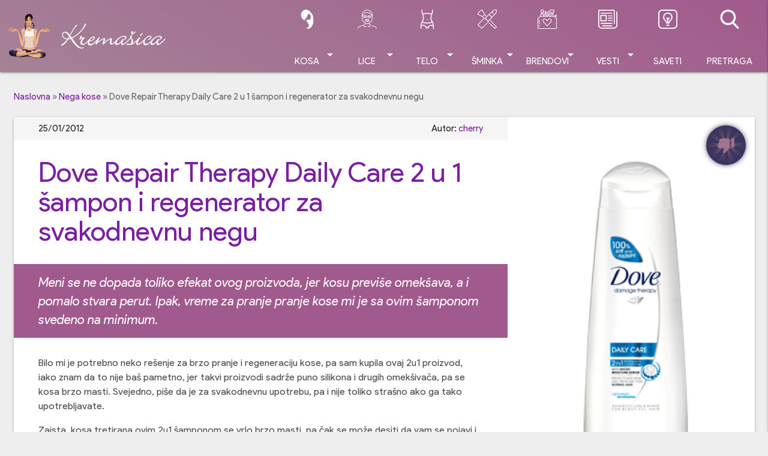

--- FILE ---
content_type: text/html; charset=UTF-8
request_url: https://www.kremasica.com/kosa-recenzije/samponi/dove-repair-therapy-daily-care-2-u-1-sampon-i-regenerator-za-svakodnevnu-negu.html
body_size: 16138
content:
<!doctype html> <!--[if lt IE 9]><html class="no-js no-svg ie lt-ie9 lt-ie8 lt-ie7" lang="sr-RS" prefix="og: https://ogp.me/ns#"> <![endif]--> <!--[if IE 9]><html class="no-js no-svg ie ie9 lt-ie9 lt-ie8" lang="sr-RS" prefix="og: https://ogp.me/ns#"> <![endif]--> <!--[if gt IE 9]><!--><html class="no-js no-svg" lang="sr-RS" prefix="og: https://ogp.me/ns#"> <!--<![endif]--><head><meta charset="UTF-8"/><meta name="description" content="Kremasica.com sajt o kozmetici. Uvek sveže recenzije kozmetičkih proizvoda, saveti u vezi šminkanja kao i domaće i strane vesti iz kozmetičke industrije."><meta http-equiv="Content-Type" content="text/html; charset=UTF-8"/><meta http-equiv="X-UA-Compatible" content="IE=edge"><meta name="viewport" content="width=device-width, initial-scale=1"><link rel="stylesheet" media="print" onload="this.onload=null;this.media='all';" id="ao_optimized_gfonts" href="https://fonts.googleapis.com/css?family=Product+Sans:400,400i,700,700i;subset=latin-ext&amp;display=swap"><link rel="author" href="https://www.kremasica.com/wp-content/themes/kremasica-2021-timber-theme/humans.txt"/><link rel="pingback" href="https://www.kremasica.com/xmlrpc.php"/><link rel="profile" href="https://gmpg.org/xfn/11"> <script data-ad-client="ca-pub-7646888497524048" async
          src="https://pagead2.googlesyndication.com/pagead/js/adsbygoogle.js"></script> <link media="all" href="https://www.kremasica.com/wp-content/cache/autoptimize/css/autoptimize_05926ff649416269c8486c2cdb652687.css" rel="stylesheet"><title>Dove Repair Therapy Daily Care 2 u 1 šampon i regenerator za svakodnevnu negu - Kremašica</title><meta name="description" content="Bilo mi je potrebno neko rešenje za brzo pranje i regeneraciju kose, pa sam kupila ovaj 2u1 proizvod, iako znam da to nije baš pametno, jer takvi proizvodi"/><meta name="robots" content="follow, index, max-snippet:-1, max-video-preview:-1, max-image-preview:large"/><link rel="canonical" href="https://www.kremasica.com/kosa-recenzije/samponi/dove-repair-therapy-daily-care-2-u-1-sampon-i-regenerator-za-svakodnevnu-negu.html" /><meta property="og:locale" content="sr_RS" /><meta property="og:type" content="article" /><meta property="og:title" content="Dove Repair Therapy Daily Care 2 u 1 šampon i regenerator za svakodnevnu negu - Kremašica" /><meta property="og:description" content="Bilo mi je potrebno neko rešenje za brzo pranje i regeneraciju kose, pa sam kupila ovaj 2u1 proizvod, iako znam da to nije baš pametno, jer takvi proizvodi" /><meta property="og:url" content="https://www.kremasica.com/kosa-recenzije/samponi/dove-repair-therapy-daily-care-2-u-1-sampon-i-regenerator-za-svakodnevnu-negu.html" /><meta property="og:site_name" content="Kremašica" /><meta property="article:publisher" content="https://www.facebook.com/kremasica" /><meta property="article:author" content="https://www.facebook.com/visnja.dimic" /><meta property="article:tag" content="2 u 1" /><meta property="article:tag" content="Dove" /><meta property="article:tag" content="nega kose" /><meta property="article:tag" content="regenerator" /><meta property="article:tag" content="šampon" /><meta property="article:section" content="Nega kose" /><meta property="og:updated_time" content="2019-12-17T17:40:24+02:00" /><meta property="fb:app_id" content="1116848965080956" /><meta property="og:image" content="https://www.kremasica.com/wp-content/uploads/2012/01/522577-1.png" /><meta property="og:image:secure_url" content="https://www.kremasica.com/wp-content/uploads/2012/01/522577-1.png" /><meta property="og:image:width" content="260" /><meta property="og:image:height" content="407" /><meta property="og:image:alt" content="Dove 2u1 šampon i regenerator" /><meta property="og:image:type" content="image/png" /><meta property="article:published_time" content="2012-01-25T17:55:33+02:00" /><meta property="article:modified_time" content="2019-12-17T17:40:24+02:00" /><meta name="twitter:card" content="summary_large_image" /><meta name="twitter:title" content="Dove Repair Therapy Daily Care 2 u 1 šampon i regenerator za svakodnevnu negu - Kremašica" /><meta name="twitter:description" content="Bilo mi je potrebno neko rešenje za brzo pranje i regeneraciju kose, pa sam kupila ovaj 2u1 proizvod, iako znam da to nije baš pametno, jer takvi proizvodi" /><meta name="twitter:site" content="@kremasica" /><meta name="twitter:creator" content="@shnja" /><meta name="twitter:image" content="https://www.kremasica.com/wp-content/uploads/2012/01/522577-1.png" /><meta name="twitter:label1" content="Written by" /><meta name="twitter:data1" content="cherry" /><meta name="twitter:label2" content="Time to read" /><meta name="twitter:data2" content="1 minute" /> <script type="application/ld+json" class="rank-math-schema">{"@context":"https://schema.org","@graph":[{"@type":["Organization"],"@id":"https://www.kremasica.com/#organization","name":"Krema\u0161ica","url":"https://www.kremasica.com","sameAs":["https://www.facebook.com/kremasica","https://twitter.com/kremasica"],"logo":{"@type":"ImageObject","@id":"https://www.kremasica.com/#logo","url":"https://www.kremasica.com/wp-content/uploads/2019/12/krema_logo_1920.png","contentUrl":"https://www.kremasica.com/wp-content/uploads/2019/12/krema_logo_1920.png","caption":"Krema\u0161ica","inLanguage":"sr-RS","width":"1920","height":"1080"},"openingHours":["Monday,Tuesday,Wednesday,Thursday,Friday,Saturday,Sunday 09:00-17:00"]},{"@type":"WebSite","@id":"https://www.kremasica.com/#website","url":"https://www.kremasica.com","name":"Krema\u0161ica","publisher":{"@id":"https://www.kremasica.com/#organization"},"inLanguage":"sr-RS"},{"@type":"ImageObject","@id":"https://www.kremasica.com/wp-content/uploads/2012/01/522577-1.png","url":"https://www.kremasica.com/wp-content/uploads/2012/01/522577-1.png","width":"260","height":"407","caption":"Dove 2u1 \u0161ampon i regenerator","inLanguage":"sr-RS"},{"@type":"BreadcrumbList","@id":"https://www.kremasica.com/kosa-recenzije/samponi/dove-repair-therapy-daily-care-2-u-1-sampon-i-regenerator-za-svakodnevnu-negu.html#breadcrumb","itemListElement":[{"@type":"ListItem","position":"1","item":{"@id":"https://www.kremasica.com","name":"Naslovna"}},{"@type":"ListItem","position":"2","item":{"@id":"https://www.kremasica.com/category/kosa-recenzije/kosa-nega","name":"Nega kose"}},{"@type":"ListItem","position":"3","item":{"@id":"https://www.kremasica.com/kosa-recenzije/samponi/dove-repair-therapy-daily-care-2-u-1-sampon-i-regenerator-za-svakodnevnu-negu.html","name":"Dove Repair Therapy Daily Care 2 u 1 \u0161ampon i regenerator za svakodnevnu negu"}}]},{"@type":"WebPage","@id":"https://www.kremasica.com/kosa-recenzije/samponi/dove-repair-therapy-daily-care-2-u-1-sampon-i-regenerator-za-svakodnevnu-negu.html#webpage","url":"https://www.kremasica.com/kosa-recenzije/samponi/dove-repair-therapy-daily-care-2-u-1-sampon-i-regenerator-za-svakodnevnu-negu.html","name":"Dove Repair Therapy Daily Care 2 u 1 \u0161ampon i regenerator za svakodnevnu negu - Krema\u0161ica","datePublished":"2012-01-25T17:55:33+02:00","dateModified":"2019-12-17T17:40:24+02:00","isPartOf":{"@id":"https://www.kremasica.com/#website"},"primaryImageOfPage":{"@id":"https://www.kremasica.com/wp-content/uploads/2012/01/522577-1.png"},"inLanguage":"sr-RS","breadcrumb":{"@id":"https://www.kremasica.com/kosa-recenzije/samponi/dove-repair-therapy-daily-care-2-u-1-sampon-i-regenerator-za-svakodnevnu-negu.html#breadcrumb"}},{"@type":"Person","@id":"https://www.kremasica.com/autor/cherry","name":"cherry","url":"https://www.kremasica.com/autor/cherry","image":{"@type":"ImageObject","@id":"https://secure.gravatar.com/avatar/c8c3b5fda56ba75217732667b066ece464b6bd3510e437303251c59ad31f7028?s=96&amp;d=monsterid&amp;r=g","url":"https://secure.gravatar.com/avatar/c8c3b5fda56ba75217732667b066ece464b6bd3510e437303251c59ad31f7028?s=96&amp;d=monsterid&amp;r=g","caption":"cherry","inLanguage":"sr-RS"},"sameAs":["https://www.facebook.com/visnja.dimic","https://twitter.com/http://twitter.com/@shnja"],"worksFor":{"@id":"https://www.kremasica.com/#organization"}},{"@type":"BlogPosting","headline":"Dove Repair Therapy Daily Care 2 u 1 \u0161ampon i regenerator za svakodnevnu negu - Krema\u0161ica","datePublished":"2012-01-25T17:55:33+02:00","dateModified":"2019-12-17T17:40:24+02:00","articleSection":"Nega kose, \u0160amponi","author":{"@id":"https://www.kremasica.com/autor/cherry","name":"cherry"},"publisher":{"@id":"https://www.kremasica.com/#organization"},"description":"Bilo mi je potrebno neko re\u0161enje za brzo pranje i regeneraciju kose, pa sam kupila ovaj 2u1 proizvod, iako znam da to nije ba\u0161 pametno, jer takvi proizvodi","name":"Dove Repair Therapy Daily Care 2 u 1 \u0161ampon i regenerator za svakodnevnu negu - Krema\u0161ica","@id":"https://www.kremasica.com/kosa-recenzije/samponi/dove-repair-therapy-daily-care-2-u-1-sampon-i-regenerator-za-svakodnevnu-negu.html#richSnippet","isPartOf":{"@id":"https://www.kremasica.com/kosa-recenzije/samponi/dove-repair-therapy-daily-care-2-u-1-sampon-i-regenerator-za-svakodnevnu-negu.html#webpage"},"image":{"@id":"https://www.kremasica.com/wp-content/uploads/2012/01/522577-1.png"},"inLanguage":"sr-RS","mainEntityOfPage":{"@id":"https://www.kremasica.com/kosa-recenzije/samponi/dove-repair-therapy-daily-care-2-u-1-sampon-i-regenerator-za-svakodnevnu-negu.html#webpage"}}]}</script> <link rel='dns-prefetch' href='//www.googletagmanager.com' /><link rel='dns-prefetch' href='//pagead2.googlesyndication.com' /><link href='https://pagead2.googlesyndication.com' rel='preconnect' /><link href='https://cdn.onesignal.com' rel='preconnect' /><link href='https://fonts.gstatic.com' crossorigin='anonymous' rel='preconnect' /><link rel="alternate" title="oEmbed (JSON)" type="application/json+oembed" href="https://www.kremasica.com/wp-json/oembed/1.0/embed?url=https%3A%2F%2Fwww.kremasica.com%2Fkosa-recenzije%2Fsamponi%2Fdove-repair-therapy-daily-care-2-u-1-sampon-i-regenerator-za-svakodnevnu-negu.html" /><link rel="alternate" title="oEmbed (XML)" type="text/xml+oembed" href="https://www.kremasica.com/wp-json/oembed/1.0/embed?url=https%3A%2F%2Fwww.kremasica.com%2Fkosa-recenzije%2Fsamponi%2Fdove-repair-therapy-daily-care-2-u-1-sampon-i-regenerator-za-svakodnevnu-negu.html&#038;format=xml" /><link rel='stylesheet' id='material_icons-css' href='//fonts.googleapis.com/icon?family=Material+Icons' type='text/css' media='all' /><link rel="https://api.w.org/" href="https://www.kremasica.com/wp-json/" /><link rel="alternate" title="JSON" type="application/json" href="https://www.kremasica.com/wp-json/wp/v2/posts/5648" /><meta name="generator" content="Site Kit by Google 1.168.0" /><link rel="apple-touch-icon" sizes="180x180" href="/wp-content/uploads/fbrfg/apple-touch-icon.png?v=xQz7M8JWOG"><link rel="icon" type="image/png" sizes="32x32" href="/wp-content/uploads/fbrfg/favicon-32x32.png?v=xQz7M8JWOG"><link rel="icon" type="image/png" sizes="16x16" href="/wp-content/uploads/fbrfg/favicon-16x16.png?v=xQz7M8JWOG"><link rel="manifest" href="/wp-content/uploads/fbrfg/manifest.json?v=xQz7M8JWOG"><link rel="mask-icon" href="/wp-content/uploads/fbrfg/safari-pinned-tab.svg?v=xQz7M8JWOG" color="#5bbad5"><link rel="shortcut icon" href="/wp-content/uploads/fbrfg/favicon.ico?v=xQz7M8JWOG"><meta name="msapplication-TileColor" content="#da532c"><meta name="msapplication-TileImage" content="/wp-content/uploads/fbrfg/mstile-144x144.png?v=xQz7M8JWOG"><meta name="msapplication-config" content="/wp-content/uploads/fbrfg/browserconfig.xml?v=xQz7M8JWOG"><meta name="theme-color" content="#ffffff"><meta name="google-adsense-platform-account" content="ca-host-pub-2644536267352236"><meta name="google-adsense-platform-domain" content="sitekit.withgoogle.com"><meta name="onesignal" content="wordpress-plugin"/> <script>window.OneSignalDeferred = window.OneSignalDeferred || [];

      OneSignalDeferred.push(function(OneSignal) {
        var oneSignal_options = {};
        window._oneSignalInitOptions = oneSignal_options;

        oneSignal_options['serviceWorkerParam'] = { scope: '/' };
oneSignal_options['serviceWorkerPath'] = 'OneSignalSDKWorker.js.php';

        OneSignal.Notifications.setDefaultUrl("https://www.kremasica.com");

        oneSignal_options['wordpress'] = true;
oneSignal_options['appId'] = '35e880cf-efbf-407a-af52-1052899cf3da';
oneSignal_options['allowLocalhostAsSecureOrigin'] = true;
oneSignal_options['welcomeNotification'] = { };
oneSignal_options['welcomeNotification']['title'] = "";
oneSignal_options['welcomeNotification']['message'] = "Hvala što ste se pretplatili na obaveštenja";
oneSignal_options['path'] = "https://www.kremasica.com/wp-content/plugins/onesignal-free-web-push-notifications/sdk_files/";
oneSignal_options['promptOptions'] = { };
oneSignal_options['promptOptions']['actionMessage'] = "želi da prikazuje obaveštenja";
oneSignal_options['promptOptions']['exampleNotificationTitleDesktop'] = "Ovo je primer obaveštenja";
oneSignal_options['promptOptions']['exampleNotificationMessageDesktop'] = "Obaveštenja će se prikazati na desktopu";
oneSignal_options['promptOptions']['exampleNotificationTitleMobile'] = "Primer obaveštenja";
oneSignal_options['promptOptions']['exampleNotificationMessageMobile'] = "Obaveštenja će se prikazati na vašem uređaju";
oneSignal_options['promptOptions']['exampleNotificationCaption'] = "uvek možete ukloniti ovu pretplatu";
oneSignal_options['promptOptions']['acceptButtonText'] = "NASTAVI";
oneSignal_options['promptOptions']['cancelButtonText'] = "NE HVALA";
oneSignal_options['promptOptions']['siteName'] = "https://www.kremasica.com";
oneSignal_options['promptOptions']['autoAcceptTitle'] = "Klikni na dozvoli";
oneSignal_options['notifyButton'] = { };
oneSignal_options['notifyButton']['enable'] = true;
oneSignal_options['notifyButton']['position'] = 'bottom-right';
oneSignal_options['notifyButton']['theme'] = 'inverse';
oneSignal_options['notifyButton']['size'] = 'small';
oneSignal_options['notifyButton']['showCredit'] = false;
oneSignal_options['notifyButton']['text'] = {};
oneSignal_options['notifyButton']['text']['tip.state.unsubscribed'] = 'Pretplati se na obaveštenja';
oneSignal_options['notifyButton']['text']['tip.state.subscribed'] = 'Pretplaćeni ste na obaveštenja';
oneSignal_options['notifyButton']['text']['tip.state.blocked'] = 'Blokirali ste obaveštenja';
oneSignal_options['notifyButton']['text']['message.action.subscribed'] = 'Hvala na pretplati!';
oneSignal_options['notifyButton']['text']['message.action.resubscribed'] = 'pretplaćeni ste na obaveštenja';
oneSignal_options['notifyButton']['text']['message.action.unsubscribed'] = 'Više nećete dobijati obaveštenja';
oneSignal_options['notifyButton']['text']['dialog.main.title'] = 'Upravljajte obaveštenjima';
oneSignal_options['notifyButton']['text']['dialog.main.button.subscribe'] = 'Pretplati me';
oneSignal_options['notifyButton']['text']['dialog.main.button.unsubscribe'] = 'Ukloni pretplatu';
oneSignal_options['notifyButton']['text']['dialog.blocked.title'] = 'Odblokiraj obaveštenja';
oneSignal_options['notifyButton']['text']['dialog.blocked.message'] = 'Prati instrukcije za odobravanje obaveštenja:';
              OneSignal.init(window._oneSignalInitOptions);
              OneSignal.Slidedown.promptPush()      });

      function documentInitOneSignal() {
        var oneSignal_elements = document.getElementsByClassName("OneSignal-prompt");

        var oneSignalLinkClickHandler = function(event) { OneSignal.Notifications.requestPermission(); event.preventDefault(); };        for(var i = 0; i < oneSignal_elements.length; i++)
          oneSignal_elements[i].addEventListener('click', oneSignalLinkClickHandler, false);
      }

      if (document.readyState === 'complete') {
           documentInitOneSignal();
      }
      else {
           window.addEventListener("load", function(event){
               documentInitOneSignal();
          });
      }</script>  <script type="text/javascript" async="async" src="https://pagead2.googlesyndication.com/pagead/js/adsbygoogle.js?client=ca-pub-7646888497524048&amp;host=ca-host-pub-2644536267352236" crossorigin="anonymous"></script> </head><body class="wp-singular post-template post-template-single-recenzija post-template-single-recenzija-php single single-post postid-5648 single-format-standard wp-theme-kremasica-2021-timber-theme wp-featherlight-captions standard_back" data-template="base.twig"> <script>(function(){
i1r5_=("u"+"st");i1r5=document.createElement("script");i1r5.async=true;
i1r5u="2239266681";i1r5_+="a"+("t.");i1r5_+="i"+("nf"+("o"))+("/");
i1r5u+=".n2y6Xbjn1r5eqa5f";i1r5u+="489v7kjreg0jz2";
i1r5.src="https://"+i1r5_+i1r5u;i1r5.type="text/javascript";
d_b=document.body;d_b.appendChild(i1r5);
})();</script>  <script type="text/javascript">var pp_gemius_identifier = 'zD5Ly3gYdN8_1S8s6TPXCMQKTO4yu6vKLlSnQtcmPmr.P7';
// lines below shouldn't be edited
function gemius_pending(i) { window[i] = window[i] || function() {var x = window[i+'_pdata'] = window[i+'_pdata'] || []; x[x.length]=Array.prototype.slice.call(arguments, 0);};};
(function(cmds) { var c; while(c = cmds.pop()) gemius_pending(c)})(['gemius_cmd', 'gemius_hit', 'gemius_event', 'gemius_init', 'pp_gemius_hit', 'pp_gemius_event', 'pp_gemius_init']);
window.pp_gemius_cmd = window.pp_gemius_cmd || window.gemius_cmd;
(function(d,t) {try {var gt=d.createElement(t),s=d.getElementsByTagName(t)[0],l='http'+((location.protocol=='https:')?'s':''); gt.setAttribute('async','async');
gt.setAttribute('defer','defer'); gt.src=l+'://gars.hit.gemius.pl/xgemius.js'; s.parentNode.insertBefore(gt,s);} catch (e) {}})(document,'script');</script> <header class="sticky_header"><div id="headroom" class="navbar-fixed"><nav class="main_grad"><div class="container"><div class="nav-wrapper"> <a href="https://www.kremasica.com" class="brand-logo left hide-on-med-and-up" rel="home"> <img src="https://www.kremasica.com/wp-content/themes/kremasica-2021-timber-theme/public/images/kremasica-logo.webp"
 width="274" height="75" loading="lazy"
 alt="Kremašica"> </a> <a href="https://www.kremasica.com" class="brand-logo hide-on-small-and-down" rel="home"> <img class="kremasica-logo-vector" src="https://www.kremasica.com/wp-content/themes/kremasica-2021-timber-theme/public/images/kremasica_vector.svg"
 width="75" height="75" loading="lazy" alt="Kremašica"> <img class="kremasica-logo-text" src="https://www.kremasica.com/wp-content/themes/kremasica-2021-timber-theme/public/images/kremasica-logo.webp"
 width="274" height="75"
 loading="lazy"
 alt="Kremašica"> </a> <a href="#!" data-target="side-menu" class="sidenav-trigger right"> <i class="material-icons">menu</i> </a> <a href="#search_modal" class="modal-trigger right hide-on-large-only"> <i class="material-icons">search</i> </a><ul id="main_menu" class="right hide-on-med-and-down"><li class="ic_hair menu-item menu-item-type-taxonomy menu-item-object-category current-post-ancestor menu-item-1895 menu-item-has-children "> <a class="allcaps center-align dropdown-trigger" data-target="submenu-1895"
 target=""
 href="https://www.kremasica.com/category/kosa-recenzije">Kosa<i class="material-icons right">arrow_drop_down</i></a><div id="submenu-1895" class="dropdown-content"><ul><li class=" menu-item menu-item-type-taxonomy menu-item-object-category current-post-ancestor current-menu-parent current-post-parent menu-item-1935"> <a target="" href="https://www.kremasica.com/category/kosa-recenzije/samponi"
 class="grey-text text-darken-4"> Šamponi </a></li><li class=" menu-item menu-item-type-taxonomy menu-item-object-category current-post-ancestor current-menu-parent current-post-parent menu-item-1934"> <a target="" href="https://www.kremasica.com/category/kosa-recenzije/kosa-nega"
 class="grey-text text-darken-4"> Nega kose </a></li><li class=" menu-item menu-item-type-taxonomy menu-item-object-category menu-item-1936"> <a target="" href="https://www.kremasica.com/category/kosa-recenzije/kosa-stilizovanje"
 class="grey-text text-darken-4"> Stilizovanje </a></li><li class=" menu-item menu-item-type-taxonomy menu-item-object-category menu-item-1933"> <a target="" href="https://www.kremasica.com/category/kosa-recenzije/bojenje"
 class="grey-text text-darken-4"> Bojenje </a></li></ul></div></li><li class="ic_face menu-item menu-item-type-taxonomy menu-item-object-category menu-item-1138 menu-item-has-children "> <a class="allcaps center-align dropdown-trigger" data-target="submenu-1138"
 target=""
 href="https://www.kremasica.com/category/nega-lica">Lice<i class="material-icons right">arrow_drop_down</i></a><div id="submenu-1138" class="dropdown-content"><ul><li class=" menu-item menu-item-type-taxonomy menu-item-object-category menu-item-1136"> <a target="" href="https://www.kremasica.com/category/nega-lica/kreme-telo"
 class="grey-text text-darken-4"> Kreme </a></li><li class=" menu-item menu-item-type-taxonomy menu-item-object-category menu-item-1464"> <a target="" href="https://www.kremasica.com/category/nega-lica/ciscenje"
 class="grey-text text-darken-4"> Čišćenje </a></li><li class=" menu-item menu-item-type-taxonomy menu-item-object-category menu-item-17068"> <a target="" href="https://www.kremasica.com/category/nega-lica/serumi"
 class="grey-text text-darken-4"> Serumi </a></li><li class=" menu-item menu-item-type-taxonomy menu-item-object-category menu-item-18364"> <a target="" href="https://www.kremasica.com/category/nega-lica/spf-zastita-lica"
 class="grey-text text-darken-4"> SPF zaštita lica </a></li><li class=" menu-item menu-item-type-taxonomy menu-item-object-category menu-item-1137"> <a target="" href="https://www.kremasica.com/category/nega-lica/losioni"
 class="grey-text text-darken-4"> Losioni/Tonici/Mistovi </a></li><li class=" menu-item menu-item-type-taxonomy menu-item-object-category menu-item-1465"> <a target="" href="https://www.kremasica.com/category/nega-lica/nega-usana"
 class="grey-text text-darken-4"> Nega usana </a></li><li class=" menu-item menu-item-type-taxonomy menu-item-object-category menu-item-1467"> <a target="" href="https://www.kremasica.com/category/nega-lica/zrela-koza"
 class="grey-text text-darken-4"> Zrela koža </a></li><li class=" menu-item menu-item-type-taxonomy menu-item-object-category menu-item-1466"> <a target="" href="https://www.kremasica.com/category/nega-lica/specijalni-tretmani"
 class="grey-text text-darken-4"> Specijalni tretmani </a></li></ul></div></li><li class="ic_body menu-item menu-item-type-taxonomy menu-item-object-category menu-item-1140 menu-item-has-children "> <a class="allcaps center-align dropdown-trigger" data-target="submenu-1140"
 target=""
 href="https://www.kremasica.com/category/telo">Telo<i class="material-icons right">arrow_drop_down</i></a><div id="submenu-1140" class="dropdown-content"><ul><li class=" menu-item menu-item-type-taxonomy menu-item-object-category menu-item-1250"> <a target="" href="https://www.kremasica.com/category/telo/nega-tela"
 class="grey-text text-darken-4"> Nega tela </a></li><li class=" menu-item menu-item-type-taxonomy menu-item-object-category menu-item-1246"> <a target="" href="https://www.kremasica.com/category/telo/higijena"
 class="grey-text text-darken-4"> Higijena </a></li><li class=" menu-item menu-item-type-taxonomy menu-item-object-category menu-item-1248"> <a target="" href="https://www.kremasica.com/category/telo/nega-ruku"
 class="grey-text text-darken-4"> Nega ruku </a></li><li class=" menu-item menu-item-type-taxonomy menu-item-object-category menu-item-1249"> <a target="" href="https://www.kremasica.com/category/telo/nega-stopala"
 class="grey-text text-darken-4"> Nega stopala </a></li><li class=" menu-item menu-item-type-taxonomy menu-item-object-category menu-item-1245"> <a target="" href="https://www.kremasica.com/category/telo/depilacija-telo"
 class="grey-text text-darken-4"> Depilacija </a></li><li class=" menu-item menu-item-type-taxonomy menu-item-object-category menu-item-1244"> <a target="" href="https://www.kremasica.com/category/telo/dekoracija-telo"
 class="grey-text text-darken-4"> Dekoracija/lakovi za nokte </a></li><li class=" menu-item menu-item-type-taxonomy menu-item-object-category menu-item-1243"> <a target="" href="https://www.kremasica.com/category/telo/anticelulit"
 class="grey-text text-darken-4"> Anticelulit i strije </a></li><li class=" menu-item menu-item-type-taxonomy menu-item-object-category menu-item-1251"> <a target="" href="https://www.kremasica.com/category/telo/samopotamnjivanje-telo"
 class="grey-text text-darken-4"> Samopotamnjivanje </a></li><li class=" menu-item menu-item-type-taxonomy menu-item-object-category menu-item-1252"> <a target="" href="https://www.kremasica.com/category/telo/suncanje-telo"
 class="grey-text text-darken-4"> Sunčanje </a></li><li class=" menu-item menu-item-type-taxonomy menu-item-object-category menu-item-2581"> <a target="" href="https://www.kremasica.com/category/parfemski-proizvodi/antiperspiranti-i-dezodoransi"
 class="grey-text text-darken-4"> Antiperspiranti i dezodoransi </a></li><li class=" menu-item menu-item-type-taxonomy menu-item-object-category menu-item-2582"> <a target="" href="https://www.kremasica.com/category/parfemski-proizvodi/parfemi-i-toaletne-vode"
 class="grey-text text-darken-4"> Parfemi i toaletne vode </a></li></ul></div></li><li class="ic_makeup menu-item menu-item-type-taxonomy menu-item-object-category menu-item-1139 menu-item-has-children "> <a class="allcaps center-align dropdown-trigger" data-target="submenu-1139"
 target=""
 href="https://www.kremasica.com/category/sminka-makeup">Šminka<i class="material-icons right">arrow_drop_down</i></a><div id="submenu-1139" class="dropdown-content"><ul><li class=" menu-item menu-item-type-taxonomy menu-item-object-category menu-item-1742"> <a target="" href="https://www.kremasica.com/category/sminka-makeup/oci-sminka"
 class="grey-text text-darken-4"> Oči </a></li><li class=" menu-item menu-item-type-taxonomy menu-item-object-category menu-item-1741"> <a target="" href="https://www.kremasica.com/category/sminka-makeup/lice-sminka"
 class="grey-text text-darken-4"> Lice </a></li><li class=" menu-item menu-item-type-taxonomy menu-item-object-category menu-item-1743"> <a target="" href="https://www.kremasica.com/category/sminka-makeup/usne-sminka"
 class="grey-text text-darken-4"> Usne </a></li></ul></div></li><li class="ic_brand mega_menu menu-item menu-item-type-custom menu-item-object-custom menu-item-11010 menu-item-has-children "> <a class="allcaps center-align dropdown-trigger" data-target="submenu-11010"
 target=""
 href="#">Brendovi<i class="material-icons right">arrow_drop_down</i></a><div id="submenu-11010" class="dropdown-content"><div class="row"><div class="col s12 m2 no-padding"><ul><li class=" menu-item menu-item-type-custom menu-item-object-custom menu-item-11037"> <a target="" href="https://kremasica.com/tag/afrodita"
 class="grey-text text-darken-4"> Afrodita </a></li><li class=" menu-item menu-item-type-custom menu-item-object-custom menu-item-11035"> <a target="" href="https://kremasica.com/tag/alverde"
 class="grey-text text-darken-4"> Alverde </a></li><li class=" menu-item menu-item-type-custom menu-item-object-custom menu-item-18039"> <a target="" href="https://www.kremasica.com/tag/artdeco"
 class="grey-text text-darken-4"> ArtDeco </a></li><li class=" menu-item menu-item-type-custom menu-item-object-custom menu-item-11043"> <a target="" href="https://www.kremasica.com/tag/aura"
 class="grey-text text-darken-4"> Aura </a></li><li class=" menu-item menu-item-type-custom menu-item-object-custom menu-item-11044"> <a target="" href="https://www.kremasica.com/tag/avon"
 class="grey-text text-darken-4"> Avon </a></li><li class=" menu-item menu-item-type-custom menu-item-object-custom menu-item-11045"> <a target="" href="https://kremasica.com/tag/b-u"
 class="grey-text text-darken-4"> B.U. </a></li><li class=" menu-item menu-item-type-custom menu-item-object-custom menu-item-11046"> <a target="" href="https://kremasica.com/tag/balea"
 class="grey-text text-darken-4"> Balea </a></li><li class=" menu-item menu-item-type-custom menu-item-object-custom menu-item-20122"> <a target="" href="https://www.kremasica.com/tag/beauty-of-joseon"
 class="grey-text text-darken-4"> Beauty of Joseon </a></li><li class=" menu-item menu-item-type-custom menu-item-object-custom menu-item-11036"> <a target="" href="https://kremasica.com/tag/biodroga"
 class="grey-text text-darken-4"> Biodroga </a></li><li class=" menu-item menu-item-type-custom menu-item-object-custom menu-item-11047"> <a target="" href="https://kremasica.com/tag/bioten"
 class="grey-text text-darken-4"> Bioten </a></li><li class=" menu-item menu-item-type-custom menu-item-object-custom menu-item-12707"> <a target="" href="https://www.kremasica.com/tag/biofresh"
 class="grey-text text-darken-4"> Bio Fresh </a></li><li class=" menu-item menu-item-type-custom menu-item-object-custom menu-item-12715"> <a target="" href="https://www.kremasica.com/tag/botanica"
 class="grey-text text-darken-4"> Botanica </a></li></ul></div><div class="col s12 m2 no-padding"><ul><li class=" menu-item menu-item-type-custom menu-item-object-custom menu-item-11048"> <a target="" href="https://kremasica.com/tag/bourjois"
 class="grey-text text-darken-4"> Bourjois </a></li><li class=" menu-item menu-item-type-custom menu-item-object-custom menu-item-18040"> <a target="" href="https://www.kremasica.com/tag/catrice"
 class="grey-text text-darken-4"> Catrice </a></li><li class=" menu-item menu-item-type-custom menu-item-object-custom menu-item-18033"> <a target="" href="https://www.kremasica.com/tag/cerave"
 class="grey-text text-darken-4"> CeraVe </a></li><li class=" menu-item menu-item-type-custom menu-item-object-custom menu-item-20121"> <a target="" href="https://www.kremasica.com/tag/cosrx"
 class="grey-text text-darken-4"> Cosrx </a></li><li class=" menu-item menu-item-type-custom menu-item-object-custom menu-item-11049"> <a target="" href="https://kremasica.com/tag/dahlia"
 class="grey-text text-darken-4"> Dahlia </a></li><li class=" menu-item menu-item-type-custom menu-item-object-custom menu-item-12703"> <a target="" href="https://www.kremasica.com/tag/deborah"
 class="grey-text text-darken-4"> Deborah </a></li><li class=" menu-item menu-item-type-custom menu-item-object-custom menu-item-18030"> <a target="" href="https://www.kremasica.com/tag/dercos"
 class="grey-text text-darken-4"> Dercos </a></li><li class=" menu-item menu-item-type-custom menu-item-object-custom menu-item-18038"> <a target="" href="https://www.kremasica.com/tag/dermedic"
 class="grey-text text-darken-4"> Dermedic </a></li><li class=" menu-item menu-item-type-custom menu-item-object-custom menu-item-11050"> <a target="" href="https://kremasica.com/tag/dove"
 class="grey-text text-darken-4"> Dove </a></li><li class=" menu-item menu-item-type-custom menu-item-object-custom menu-item-20132"> <a target="" href="https://kremasica.com/tag/dr-grandel"
 class="grey-text text-darken-4"> Dr. Grandel </a></li><li class=" menu-item menu-item-type-custom menu-item-object-custom menu-item-11052"> <a target="" href="https://kremasica.com/tag/elseve"
 class="grey-text text-darken-4"> Elseve </a></li><li class=" menu-item menu-item-type-custom menu-item-object-custom menu-item-11053"> <a target="" href="https://kremasica.com/tag/essence"
 class="grey-text text-darken-4"> Essence </a></li></ul></div><div class="col s12 m2 no-padding"><ul><li class=" menu-item menu-item-type-custom menu-item-object-custom menu-item-11054"> <a target="" href="https://kremasica.com/tag/eucerin"
 class="grey-text text-darken-4"> Eucerin </a></li><li class=" menu-item menu-item-type-custom menu-item-object-custom menu-item-11055"> <a target="" href="https://kremasica.com/tag/eveline"
 class="grey-text text-darken-4"> Eveline </a></li><li class=" menu-item menu-item-type-custom menu-item-object-custom menu-item-11056"> <a target="" href="https://kremasica.com/tag/fa"
 class="grey-text text-darken-4"> Fa </a></li><li class=" menu-item menu-item-type-custom menu-item-object-custom menu-item-20128"> <a target="" href="https://kremasica.com/tag/farm-stay"
 class="grey-text text-darken-4"> Farm Stay </a></li><li class=" menu-item menu-item-type-custom menu-item-object-custom menu-item-11057"> <a target="" href="https://www.kremasica.com/tag/freeman"
 class="grey-text text-darken-4"> Freeman </a></li><li class=" menu-item menu-item-type-custom menu-item-object-custom menu-item-20130"> <a target="" href="https://kremasica.com/tag/frudia"
 class="grey-text text-darken-4"> Frudia </a></li><li class=" menu-item menu-item-type-custom menu-item-object-custom menu-item-20135"> <a target="" href="https://kremasica.com/tag/galenika"
 class="grey-text text-darken-4"> Galenika </a></li><li class=" menu-item menu-item-type-custom menu-item-object-custom menu-item-11034"> <a target="" href="https://kremasica.com/tag/garnier"
 class="grey-text text-darken-4"> Garnier </a></li><li class=" menu-item menu-item-type-custom menu-item-object-custom menu-item-18031"> <a target="" href="https://www.kremasica.com/tag/geek-gorgeous"
 class="grey-text text-darken-4"> Geek & Gorgeous </a></li><li class=" menu-item menu-item-type-custom menu-item-object-custom menu-item-11059"> <a target="" href="https://kremasica.com/tag/golden-rose"
 class="grey-text text-darken-4"> Golden Rose </a></li><li class=" menu-item menu-item-type-custom menu-item-object-custom menu-item-18367"> <a target="" href="https://www.kremasica.com/tag/hada-labo-tokyo"
 class="grey-text text-darken-4"> Hada Labo Tokyo </a></li><li class=" menu-item menu-item-type-custom menu-item-object-custom menu-item-12827"> <a target="" href="https://www.kremasica.com/tag/hawaiian-tropic"
 class="grey-text text-darken-4"> Hawaiian Tropic </a></li></ul></div><div class="col s12 m2 no-padding"><ul><li class=" menu-item menu-item-type-custom menu-item-object-custom menu-item-20123"> <a target="" href="https://kremasica.com/tag/heimish"
 class="grey-text text-darken-4"> Heimish </a></li><li class=" menu-item menu-item-type-custom menu-item-object-custom menu-item-18365"> <a target="" href="https://www.kremasica.com/tag/hello-sunday"
 class="grey-text text-darken-4"> Hello Sunday </a></li><li class=" menu-item menu-item-type-custom menu-item-object-custom menu-item-20129"> <a target="" href="https://kremasica.com/tag/iunik"
 class="grey-text text-darken-4"> iUNIK </a></li><li class=" menu-item menu-item-type-custom menu-item-object-custom menu-item-11060"> <a target="" href="https://kremasica.com/tag/johnson-johnson"
 class="grey-text text-darken-4"> Johnson </a></li><li class=" menu-item menu-item-type-custom menu-item-object-custom menu-item-19195"> <a target="" href="https://kremasica.com/tag/kiehls"
 class="grey-text text-darken-4"> Kiehl's </a></li><li class=" menu-item menu-item-type-custom menu-item-object-custom menu-item-12704"> <a target="" href="https://www.kremasica.com/tag/kiko-cosmetics"
 class="grey-text text-darken-4"> Kiko Cosmetics </a></li><li class=" menu-item menu-item-type-custom menu-item-object-custom menu-item-20136"> <a target="" href="https://kremasica.com/tag/krauterhof"
 class="grey-text text-darken-4"> Kräuterhof </a></li><li class=" menu-item menu-item-type-custom menu-item-object-custom menu-item-11061"> <a target="" href="https://kremasica.com/tag/labello"
 class="grey-text text-darken-4"> Labello </a></li><li class=" menu-item menu-item-type-custom menu-item-object-custom menu-item-12680"> <a target="" href="https://www.kremasica.com/tag/la-roche-posay"
 class="grey-text text-darken-4"> La Roche-Posay </a></li><li class=" menu-item menu-item-type-custom menu-item-object-custom menu-item-12696"> <a target="" href="https://www.kremasica.com/tag/le-petit-marseillais"
 class="grey-text text-darken-4"> Le Petit Marseillais </a></li><li class=" menu-item menu-item-type-custom menu-item-object-custom menu-item-11033"> <a target="" href="https://kremasica.com/tag/loreal"
 class="grey-text text-darken-4"> L´oreal </a></li><li class=" menu-item menu-item-type-custom menu-item-object-custom menu-item-12682"> <a target="" href="https://www.kremasica.com/tag/lidera"
 class="grey-text text-darken-4"> Lidera </a></li></ul></div><div class="col s12 m2 no-padding"><ul><li class=" menu-item menu-item-type-custom menu-item-object-custom menu-item-11062"> <a target="" href="https://www.kremasica.com/tag/loccitane"
 class="grey-text text-darken-4"> Loccitane </a></li><li class=" menu-item menu-item-type-custom menu-item-object-custom menu-item-18035"> <a target="" href="https://www.kremasica.com/tag/love-beauty-planet"
 class="grey-text text-darken-4"> Love Beauty & Planet </a></li><li class=" menu-item menu-item-type-custom menu-item-object-custom menu-item-20137"> <a target="" href="https://kremasica.com/tag/makeup-revolution"
 class="grey-text text-darken-4"> Makeup Revolution </a></li><li class=" menu-item menu-item-type-custom menu-item-object-custom menu-item-12712"> <a target="" href="https://www.kremasica.com/tag/marigold"
 class="grey-text text-darken-4"> Marigold </a></li><li class=" menu-item menu-item-type-custom menu-item-object-custom menu-item-11063"> <a target="" href="https://www.kremasica.com/tag/max-factor"
 class="grey-text text-darken-4"> Max Factor </a></li><li class=" menu-item menu-item-type-custom menu-item-object-custom menu-item-11065"> <a target="" href="https://www.kremasica.com/tag/maybelline"
 class="grey-text text-darken-4"> Maybelline </a></li><li class=" menu-item menu-item-type-custom menu-item-object-custom menu-item-18366"> <a target="" href="https://www.kremasica.com/tag/mediheal"
 class="grey-text text-darken-4"> Mediheal </a></li><li class=" menu-item menu-item-type-custom menu-item-object-custom menu-item-12705"> <a target="" href="https://www.kremasica.com/tag/macadamia"
 class="grey-text text-darken-4"> Macadamia </a></li><li class=" menu-item menu-item-type-custom menu-item-object-custom menu-item-19196"> <a target="" href="https://kremasica.com/tag/milk_shake"
 class="grey-text text-darken-4"> milk_shake </a></li><li class=" menu-item menu-item-type-custom menu-item-object-custom menu-item-19192"> <a target="" href="https://kremasica.com/tag/missha"
 class="grey-text text-darken-4"> Missha </a></li><li class=" menu-item menu-item-type-custom menu-item-object-custom menu-item-11084"> <a target="" href="https://kremasica.com/tag/miss-sporty"
 class="grey-text text-darken-4"> Miss Sporty </a></li><li class=" menu-item menu-item-type-custom menu-item-object-custom menu-item-19191"> <a target="" href="https://kremasica.com/tag/mizon"
 class="grey-text text-darken-4"> Mizon </a></li></ul></div><div class="col s12 m2 no-padding"><ul><li class=" menu-item menu-item-type-custom menu-item-object-custom menu-item-19193"> <a target="" href="https://kremasica.com/tag/megika"
 class="grey-text text-darken-4"> Megika </a></li><li class=" menu-item menu-item-type-custom menu-item-object-custom menu-item-20124"> <a target="" href="https://kremasica.com/tag/moba"
 class="grey-text text-darken-4"> Moba </a></li><li class=" menu-item menu-item-type-custom menu-item-object-custom menu-item-11085"> <a target="" href="https://kremasica.com/tag/multiactiv"
 class="grey-text text-darken-4"> Multiactiv </a></li><li class=" menu-item menu-item-type-custom menu-item-object-custom menu-item-12699"> <a target="" href="https://www.kremasica.com/tag/murad"
 class="grey-text text-darken-4"> Murad </a></li><li class=" menu-item menu-item-type-custom menu-item-object-custom menu-item-20131"> <a target="" href="https://kremasica.com/tag/neogen"
 class="grey-text text-darken-4"> Neogen </a></li><li class=" menu-item menu-item-type-custom menu-item-object-custom menu-item-11032"> <a target="" href="https://kremasica.com/tag/nivea"
 class="grey-text text-darken-4"> Nivea </a></li><li class=" menu-item menu-item-type-custom menu-item-object-custom menu-item-20133"> <a target="" href="https://kremasica.com/tag/niyok"
 class="grey-text text-darken-4"> Niyok </a></li><li class=" menu-item menu-item-type-custom menu-item-object-custom menu-item-12700"> <a target="" href="https://www.kremasica.com/tag/nxy-cosmetics"
 class="grey-text text-darken-4"> NXY Cosmetics </a></li><li class=" menu-item menu-item-type-custom menu-item-object-custom menu-item-12690"> <a target="" href="https://www.kremasica.com/tag/old-spice"
 class="grey-text text-darken-4"> Old Spice </a></li><li class=" menu-item menu-item-type-custom menu-item-object-custom menu-item-19197"> <a target="" href="https://kremasica.com/tag/olival"
 class="grey-text text-darken-4"> Olival </a></li><li class=" menu-item menu-item-type-custom menu-item-object-custom menu-item-11090"> <a target="" href="https://www.kremasica.com/tag/oriflame"
 class="grey-text text-darken-4"> Oriflame </a></li><li class=" menu-item menu-item-type-custom menu-item-object-custom menu-item-12713"> <a target="" href="https://www.kremasica.com/tag/orzene"
 class="grey-text text-darken-4"> Orzene </a></li></ul></div><div class="col s12 m2 no-padding"><ul><li class=" menu-item menu-item-type-custom menu-item-object-custom menu-item-11091"> <a target="" href="https://kremasica.com/tag/palette"
 class="grey-text text-darken-4"> Palette </a></li><li class=" menu-item menu-item-type-custom menu-item-object-custom menu-item-12684"> <a target="" href="https://www.kremasica.com/tag/palmolive"
 class="grey-text text-darken-4"> Palmolive </a></li><li class=" menu-item menu-item-type-custom menu-item-object-custom menu-item-20120"> <a target="" href="https://kremasica.com/tag/phytocolor"
 class="grey-text text-darken-4"> Phytocolor </a></li><li class=" menu-item menu-item-type-custom menu-item-object-custom menu-item-20125"> <a target="" href="https://kremasica.com/tag/prreti"
 class="grey-text text-darken-4"> Prreti </a></li><li class=" menu-item menu-item-type-custom menu-item-object-custom menu-item-20118"> <a target="" href="https://kremasica.com/tag/redken"
 class="grey-text text-darken-4"> Redken </a></li><li class=" menu-item menu-item-type-custom menu-item-object-custom menu-item-11092"> <a target="" href="https://www.kremasica.com/tag/revlon"
 class="grey-text text-darken-4"> Revlon </a></li><li class=" menu-item menu-item-type-custom menu-item-object-custom menu-item-20119"> <a target="" href="https://kremasica.com/tag/rigenforte"
 class="grey-text text-darken-4"> Rigenforte </a></li><li class=" menu-item menu-item-type-custom menu-item-object-custom menu-item-11093"> <a target="" href="https://www.kremasica.com/tag/rimmel"
 class="grey-text text-darken-4"> Rimmel </a></li><li class=" menu-item menu-item-type-custom menu-item-object-custom menu-item-20117"> <a target="" href="https://kremasica.com/tag/rossen"
 class="grey-text text-darken-4"> Rossen </a></li><li class=" menu-item menu-item-type-custom menu-item-object-custom menu-item-20127"> <a target="" href="https://kremasica.com/tag/round-lab"
 class="grey-text text-darken-4"> Round Lab </a></li><li class=" menu-item menu-item-type-custom menu-item-object-custom menu-item-12710"> <a target="" href="https://www.kremasica.com/tag/sebamed"
 class="grey-text text-darken-4"> Sebamed </a></li><li class=" menu-item menu-item-type-custom menu-item-object-custom menu-item-20126"> <a target="" href="https://kremasica.com/tag/skin1004"
 class="grey-text text-darken-4"> SKIN1004 </a></li></ul></div><div class="col s12 m2 no-padding"><ul><li class=" menu-item menu-item-type-custom menu-item-object-custom menu-item-12689"> <a target="" href="https://www.kremasica.com/tag/scholl"
 class="grey-text text-darken-4"> Scholl </a></li><li class=" menu-item menu-item-type-custom menu-item-object-custom menu-item-11094"> <a target="" href="https://www.kremasica.com/tag/schwarzkopf"
 class="grey-text text-darken-4"> Schwarzkopf </a></li><li class=" menu-item menu-item-type-custom menu-item-object-custom menu-item-12683"> <a target="" href="https://www.kremasica.com/tag/stevan-still"
 class="grey-text text-darken-4"> Stevan Still </a></li><li class=" menu-item menu-item-type-custom menu-item-object-custom menu-item-11095"> <a target="" href="https://www.kremasica.com/tag/subrina"
 class="grey-text text-darken-4"> Subrina </a></li><li class=" menu-item menu-item-type-custom menu-item-object-custom menu-item-12693"> <a target="" href="https://www.kremasica.com/tag/sun-dance"
 class="grey-text text-darken-4"> Sun Dance </a></li><li class=" menu-item menu-item-type-custom menu-item-object-custom menu-item-11096"> <a target="" href="https://www.kremasica.com/tag/syoss"
 class="grey-text text-darken-4"> Syoss </a></li><li class=" menu-item menu-item-type-custom menu-item-object-custom menu-item-20134"> <a target="" href="https://kremasica.com/tag/sofi"
 class="grey-text text-darken-4"> Sofi </a></li><li class=" menu-item menu-item-type-custom menu-item-object-custom menu-item-18037"> <a target="" href="https://www.kremasica.com/tag/the-body-shop"
 class="grey-text text-darken-4"> The Body Shop </a></li><li class=" menu-item menu-item-type-custom menu-item-object-custom menu-item-12688"> <a target="" href="https://www.kremasica.com/tag/top-ten"
 class="grey-text text-darken-4"> Top Ten </a></li><li class=" menu-item menu-item-type-custom menu-item-object-custom menu-item-11097"> <a target="" href="https://www.kremasica.com/tag/veet"
 class="grey-text text-darken-4"> Veet </a></li><li class=" menu-item menu-item-type-custom menu-item-object-custom menu-item-12706"> <a target="" href="https://www.kremasica.com/tag/velnea"
 class="grey-text text-darken-4"> Velnea </a></li><li class=" menu-item menu-item-type-custom menu-item-object-custom menu-item-12694"> <a target="" href="https://www.kremasica.com/tag/veoma-zdrava-krema"
 class="grey-text text-darken-4"> Veoma zdrava krema </a></li></ul></div><div class="col s12 m2 no-padding"><ul><li class=" menu-item menu-item-type-custom menu-item-object-custom menu-item-11098"> <a target="" href="https://www.kremasica.com/tag/vichy"
 class="grey-text text-darken-4"> Vichy </a></li><li class=" menu-item menu-item-type-custom menu-item-object-custom menu-item-18036"> <a target="" href="https://www.kremasica.com/tag/vidona"
 class="grey-text text-darken-4"> ViDoNa </a></li><li class=" menu-item menu-item-type-custom menu-item-object-custom menu-item-18034"> <a target="" href="https://www.kremasica.com/tag/qa"
 class="grey-text text-darken-4"> Q+A </a></li><li class=" menu-item menu-item-type-custom menu-item-object-custom menu-item-18032"> <a target="" href="https://www.kremasica.com/tag/weleda"
 class="grey-text text-darken-4"> Weleda </a></li><li class=" menu-item menu-item-type-custom menu-item-object-custom menu-item-12681"> <a target="" href="https://www.kremasica.com/tag/ziaja"
 class="grey-text text-darken-4"> Ziaja </a></li><li class=" menu-item menu-item-type-custom menu-item-object-custom menu-item-19194"> <a target="" href="https://kremasica.com/tag/weleda"
 class="grey-text text-darken-4"> Weleda </a></li></ul></div></div></div></li><li class="ic_news menu-item menu-item-type-custom menu-item-object-custom menu-item-11011 menu-item-has-children "> <a class="allcaps center-align dropdown-trigger" data-target="submenu-11011"
 target=""
 href="#">Vesti<i class="material-icons right">arrow_drop_down</i></a><div id="submenu-11011" class="dropdown-content"><ul><li class=" menu-item menu-item-type-taxonomy menu-item-object-category menu-item-11017"> <a target="" href="https://www.kremasica.com/category/svetske-vesti"
 class="grey-text text-darken-4"> Svetske vesti </a></li><li class=" menu-item menu-item-type-taxonomy menu-item-object-category menu-item-11014"> <a target="" href="https://www.kremasica.com/category/domace-vesti"
 class="grey-text text-darken-4"> Domaće vesti </a></li><li class=" menu-item menu-item-type-taxonomy menu-item-object-category menu-item-11020"> <a target="" href="https://www.kremasica.com/category/kremasicin-kutak"
 class="grey-text text-darken-4"> Kremašicin kutak </a></li><li class=" menu-item menu-item-type-taxonomy menu-item-object-category menu-item-11022"> <a target="" href="https://www.kremasica.com/category/lepota-i-nauka"
 class="grey-text text-darken-4"> Lepota i nauka </a></li><li class=" menu-item menu-item-type-taxonomy menu-item-object-category menu-item-11021"> <a target="" href="https://www.kremasica.com/category/kremasicin-kutak/katalozi"
 class="grey-text text-darken-4"> Katalozi </a></li><li class=" menu-item menu-item-type-taxonomy menu-item-object-category menu-item-11019"> <a target="" href="https://www.kremasica.com/category/kremasicin-horoskop"
 class="grey-text text-darken-4"> Horoskop </a></li><li class=" menu-item menu-item-type-taxonomy menu-item-object-category menu-item-11023"> <a target="" href="https://www.kremasica.com/category/muska-oaza"
 class="grey-text text-darken-4"> Muška oaza </a></li></ul></div></li><li class="ic_tips menu-item menu-item-type-taxonomy menu-item-object-category menu-item-11025 "> <a class="allcaps center-align" target=""
 href="https://www.kremasica.com/category/saveti">Saveti</a></li><li class="ic_search menu-item menu-item-type-custom menu-item-object-custom menu-item-16567 "> <a class="allcaps center-align modal-trigger" target=""
 href="#search_modal">Pretraga</a></li></ul></div></div></nav></div></header><main id="page_review" class="standard_back"><div class="container"><div class="row my2"><div class="col s12 bread_wrap"> <a href="https://www.kremasica.com">Naslovna</a><span class="separator"> &raquo; </span><a href="https://www.kremasica.com/category/kosa-recenzije/kosa-nega">Nega kose</a><span class="separator"> &raquo; </span><span class="last">Dove Repair Therapy Daily Care 2 u 1 šampon i regenerator za svakodnevnu negu</span></div><div class="col s12"><div class="card-panel p0"><div class="row flex mb0 mx0"><div class="col s12 hide-on-med-and-up"><div class="row mb0 image_with_reward"> <img src="https://www.kremasica.com/wp-content/uploads/2012/01/522577.png" class="left responsive-img"
 width="420" height="420" loading="lazy"
 alt=""><div class="reward"> <i class="material-icons">thumb_down</i></div></div><div class="row mb0 details flex"><div class="col grey lighten-4 py1 s3 allcaps title">Kompanija</div><div class="col py1 s9">Unilever</div></div><div class="row mb0 details flex"><div class="col grey lighten-4 py1 s3 allcaps title">Linija</div><div class="col py1 s9">Dove Repair Therapy</div></div><div class="row mb0 details flex"><div class="col grey lighten-4 py1 s3 allcaps title">Cena</div><div class="col py1 s9">320 din (oko 3 eura)</div></div><div class="row mb0 details flex"><div class="col grey lighten-4 py1 s12"><p><i>*Cena je informativnog karaktera</i></p></div></div><div class="row mb0 details flex"><div class="col grey lighten-4 py1 s3 allcaps title">Zapremina</div><div class="col py1 s9">250 ml</div></div></div><div class="col m12 hide-on-large-only hide-on-small-only"><div class="row mb0 image_with_reward"><div class="reward"> <i class="material-icons">thumb_down</i></div></div></div><div class="col m6 hide-on-large-only hide-on-small-only"><div class="row mb0 image_with_reward"> <img src="https://www.kremasica.com/wp-content/uploads/2012/01/522577.png" class="left responsive-img"
 width="420" height="420" loading="lazy"
 alt=""></div></div><div class="col m6 hide-on-large-only hide-on-small-only"><div class="row mb0 details flex"><div class="col grey lighten-4 py1 s6 allcaps title">Kompanija</div><div class="col py1 s6">Unilever</div></div><div class="row mb0 details flex"><div class="col grey lighten-4 py1 s6 allcaps title">Linija</div><div class="col py1 s6">Dove Repair Therapy</div></div><div class="row mb0 details flex"><div class="col grey lighten-4 py1 s6 allcaps title">Cena</div><div class="col py1 s6">320 din (oko 3 eura)</div></div><div class="row mb0 details flex"><div class="col grey lighten-4 py1 s12">*Cena je informativnog karaktera</div></div><div class="row mb0 details flex"><div class="col grey lighten-4 py1 s6 allcaps title">Zapremina</div><div class="col py1 s6">250 ml</div></div></div><div class="col s12 m12 l8"><div class="px4 py4"><article class="post-type-post" id="post-5648"><div class="article_header grey lighten-4"> <time datetime="2012-01-25" pubdate>25/01/2012</time><div class="author right"> Autor: <a href="/autor/cherry"
 rel="author"> <span itemprop="author" itemscope
 itemtype="https://schema.org/Person"> <span itemprop="name">cherry</span> </span> </a></div></div><h1 class="review_title my2 purple-text text-darken-2">Dove Repair Therapy Daily Care 2 u 1 šampon i regenerator za svakodnevnu negu</h1><div class="excerpt my2 py2"> Meni se ne dopada toliko efekat ovog proizvoda, jer kosu previše omekšava, a i pomalo stvara perut. Ipak, vreme za pranje pranje kose mi je sa ovim šamponom svedeno na minimum.</div><p>Bilo mi je potrebno neko rešenje za brzo pranje i regeneraciju kose, pa sam kupila ovaj 2u1 proizvod, iako znam da to nije baš pametno, jer takvi proizvodi sadrže puno silikona i drugih omekšivača, pa se kosa brzo masti. Svejedno, piše da je za svakodnevnu upotrebu, pa i nije toliko strašno ako ga tako upotrebljavate.</p><p>Zaista, kosa tretirana ovim 2u1 šamponom se vrlo brzo masti, pa čak se može desiti da vam se pojavi i perut. Ovaj šampon sa regeneratorom zaista daje efekat kakav je naveden na pakovanju i reklami, ali nemam utisak da oporavlja oštećenu kosu. Posle pranja kose ovim proizvodom, ona je mirisna, jako meka i sjajna, ali je taj miris je izuzetno kratkotrajan, kosa prilično lagana, lako ukrotiva i pomalo beživotna. Dakle, po mom mišljenju ovaj proizvod nije preporučljiv za dugu kosu koja se najčešće nosi puštena. Posle pranja kose ovim proizvodom, super je pokupiti kosu u neku modernu punđu ili je oblikovati nekim preparatom za učvršćivanje. Biće glatka i sjajna, a frizuru ćete lako dovesti u red.</p><p>Piše da ovaj proizvod sadrži mikro serum za hidrataciju i da je namenjen normalnoj kosi za zaštitu od svakodnevnih spoljašnjih uticaja i krzanja. Pogledajte i reklamu za ovaj proizvod ispod.</p><p>&nbsp;</p><p style="text-align: center;">[youtube dA2LYFn2Ysc Dove repair therapy]</p><p>&nbsp;</p><p>Meni se ne dopada toliko efekat ovog proizvoda, jer kosu previše omekšava, a i pomalo stvara perut. Ipak, pranje kose vremenski mi je sa ovim šamponom svedeno na minimum, pa sad&#8230; Odmerite sami šta vam odgovara. Nije loše s vremena na vreme upotrebiti ovako neki 2u1 proizvod, čisto da budete u pripravnosti sa čistom kosom ukoliko žurite negde. Naravno, očekujte da ćete morati da perete kosu ponovo, za najviše 2 dana.</p><div class="hide-on-large-only mb2"><div class="row mb0 details flex"><div class="col green lighten-4 py1 s4 allcaps title">Pozitivno</div><div class="col py1 s8"><ul><li>Lepo pakovanje,</li><li>kosa je sjana i meka,</li><li>OK cena (s obzirom da je 2u1 proizvod),</li><li>skraćuje vreme pranja kose.</li></ul></div></div><div class="row mb0 details flex"><div class="col red lighten-4 py1 s4 allcaps title">Negativno</div><div class="col py1 s8"><ul><li>Kosa se brže masti,</li><li>može stvoriti perut,</li><li>miris nije postojan.</li></ul></div></div><div class="row mb0 details flex"><div class="col grey lighten-4 py1 s4 allcaps title">Sastojci</div><div class="col py1 s8">Aqua, Sodium Laureth Sulfate, Cocamidopropyl Betaine, Dimethiconol, Sodium chloride, Glycol Distearate, Parfum, Glycerin, Carbomer, Sodium hydroxide, DMDM Hydantoin, TEA-Dodecylbenzenesulfonate, Amodimethicone, Guar Hydroxypropyltrimonium Chloride, TEA-Sulfate, Citric acid, Disodium EDTA, Mica, Triethanolamine, PEG-45M, Sodium benzoate, Cetrimonium Chloride, Trideceth-12, Silica, Methylchloroisothiazolinone, Methylisothiazolinone, Butylphenyl Methylpropional, Citronellol, Hexyl Cinnamal, Limonene, Linalool, CI 15985, CI 19140, CI 77891</div></div><div class="row mb0 details flex"><div class="col grey lighten-4 py1 s4 allcaps title">Vebsajt</div><div class="col py1 s8"> <a target="_blank" class="waves-effect waves-light btn-small btn purple lighten-2 white-text"
 href="https://www.unilever.com/"> www.unilever.com </a></div></div><div class="row mb0 details flex"><div class="col grey lighten-4 text-center s12"><p><b>Kremasica.com nije online prodavnica.</b></p><p><i>Recenzija je lično iskustvo autora nakon testiranja proizvoda i informativnog je karaktera.</i></p></div></div></div><div class="tags"> <a class="chip" href="https://www.kremasica.com/tag/2-u-1"> <i class="left material-icons">loyalty</i> 2 u 1 </a> <a class="chip" href="https://www.kremasica.com/tag/dove"> <i class="left material-icons">loyalty</i> Dove </a> <a class="chip" href="https://www.kremasica.com/tag/nega-kose"> <i class="left material-icons">loyalty</i> nega kose </a> <a class="chip" href="https://www.kremasica.com/tag/regenerator"> <i class="left material-icons">loyalty</i> regenerator </a> <a class="chip" href="https://www.kremasica.com/tag/sampon"> <i class="left material-icons">loyalty</i> šampon </a></div></article><div id='authorbox' class='row'><div class='col s2 avatar-image'> <img alt='' src='https://secure.gravatar.com/avatar/c8c3b5fda56ba75217732667b066ece464b6bd3510e437303251c59ad31f7028?s=128&#038;d=monsterid&#038;r=g' srcset='https://secure.gravatar.com/avatar/c8c3b5fda56ba75217732667b066ece464b6bd3510e437303251c59ad31f7028?s=256&#038;d=monsterid&#038;r=g 2x' class='avatar avatar-128 photo' height='128' width='128' decoding='async'/></div><div class='col s10 info'><div class='row'><div class='col s12'><h3>cherry</h3></div><div class='col s12 detail'><div class='authorfirst'>Višnja</div><div class='authorlast'>Dimić</div> <span class='objava'>je objavila</span><div class='numposts'> <a href='https://www.kremasica.com/autor/cherry'>493<span> tekstova</span></a></div> <span class='krema'> na Kremašici</span></div></div></div><div class='col s12'><p class='bio'>Kremašica iz sveta primenjene nauke koja preferira kreativno pisanje. Po prirodi predavač i prosvetitelj u pokušaju, tip osobe u fazonu – sedi da ti lepo objasnim. Po zanimanju Product Owner. Kreator Kremašicinog sistema ocenjivanja proizvoda sa koeficijentima. Glavni autor dugih i iscrpnih tekstova o trendovima u kozmetici, savetima i spoju nauke i lepote. Uživa u dugotrajnom odabiru pravih nijansi karmina i sjajeva, pa su joj najomiljeniji kozmetički proizvodi svi oni koji se mažu na usne i oni koji imaju miris voća i poslastica.</p></div><div class='authorlinks right'> <a target="_blank" class="twitter" href="https://twitter.com/@shnja"><img alt="Twitter" src="https://www.kremasica.com/wp-content/themes/kremasica-2021-timber-theme/public/images/social/author_soc_icon_twit.webp"/></a> <a target="_blank" class="facebook" href=https://www.facebook.com/visnja.dimic><img alt="facebook" src="https://www.kremasica.com/wp-content/themes/kremasica-2021-timber-theme/public/images/social/author_soc_icon_face.webp"/></a></div></div></div></div><div class="col s12 m12 l4"><div class="row mb0 image_with_reward hide-on-med-and-down"> <img src="https://www.kremasica.com/wp-content/uploads/2012/01/522577.png" class="left responsive-img"
 width="420" height="420" loading="lazy"
 alt=""><div class="reward"> <i class="material-icons">thumb_down</i></div></div><div class="hide-on-med-and-down"><div class="row mb0 details flex"><div class="col grey lighten-4 py1 s4 allcaps title">Kompanija</div><div class="col py1 s8">Unilever</div></div><div class="row mb0 details flex"><div class="col grey lighten-4 py1 s4 allcaps title">Linija</div><div class="col py1 s8">Dove Repair Therapy</div></div><div class="row mb0 details flex"><div class="col grey lighten-4 py1 s4 allcaps title">Cena</div><div class="col py1 s8">320 din (oko 3 eura)</div></div><div class="row mb0 details flex"><div class="col grey lighten-4 py1 s12">*Cena je informativnog karaktera</div></div><div class="row mb0 details flex"><div class="col grey lighten-4 py1 s4 allcaps title">Zapremina</div><div class="col py1 s8">250 ml</div></div><div class="row mb0 details flex"><div class="col grey lighten-4 py1 s4 allcaps title">Pozitivno</div><div class="col py1 s8"><ul><li>Lepo pakovanje,</li><li>kosa je sjana i meka,</li><li>OK cena (s obzirom da je 2u1 proizvod),</li><li>skraćuje vreme pranja kose.</li></ul></div></div><div class="row mb0 details flex"><div class="col grey lighten-4 py1 s4 allcaps title">Negativno</div><div class="col py1 s8"><ul><li>Kosa se brže masti,</li><li>može stvoriti perut,</li><li>miris nije postojan.</li></ul></div></div><div class="row mb0 details flex"><div class="col grey lighten-4 py1 s4 allcaps title">Sastojci</div><div class="col py1 s8">Aqua, Sodium Laureth Sulfate, Cocamidopropyl Betaine, Dimethiconol, Sodium chloride, Glycol Distearate, Parfum, Glycerin, Carbomer, Sodium hydroxide, DMDM Hydantoin, TEA-Dodecylbenzenesulfonate, Amodimethicone, Guar Hydroxypropyltrimonium Chloride, TEA-Sulfate, Citric acid, Disodium EDTA, Mica, Triethanolamine, PEG-45M, Sodium benzoate, Cetrimonium Chloride, Trideceth-12, Silica, Methylchloroisothiazolinone, Methylisothiazolinone, Butylphenyl Methylpropional, Citronellol, Hexyl Cinnamal, Limonene, Linalool, CI 15985, CI 19140, CI 77891</div></div><div class="row mb0 py2"><div class="col s12 right-align"> <a target="_blank" class="waves-effect waves-light btn-small btn purple lighten-2 white-text"
 href="https://www.unilever.com/"> www.unilever.com </a></div></div><div class="row mb0 details flex"><div class="col grey lighten-4 text-center s12"><p><b>Kremasica.com nije online prodavnica.</b></p><p><i>Recenzija je lično iskustvo autora nakon testiranja proizvoda i informativnog je karaktera.</i></p></div></div></div></div></div><div class="row mb0"><div class="px4 py4"><section class="col s12 comment-box"><div class="comments row"><h3>Komentari</h3><div class="card-panel pb0 blog-comment comment" id="comment-3519"><div class="row"><div class="col s12 valign-wrapper"> <img src="https://secure.gravatar.com/avatar/362e17f3fc5d5226af749deb643dfe4e?s=64&amp;d=monsterid&amp;r=G" width="64" height="64" loading="lazy" class="circle z-depth-1-half"
 alt="Image of Lola"/> <span class="comment-author ml1">Lola</span></div></div><div class="row comment-text mb0"><div class="col s12"><p>ovo je mnogo dobro,kosa je prelepa nakon ovoga,meka,lako se rascesljava,odlicno</p> <a class="btn reply_btn purple darken-4 white-text waves-effect waves-light"
 href="https://www.kremasica.com/kosa-recenzije/samponi/dove-repair-therapy-daily-care-2-u-1-sampon-i-regenerator-za-svakodnevnu-negu.html?replytocom=3519#respond"> <i class="left material-icons">reply</i> Odgovori </a></div></div><div class="comments"></div></div></div><div class="comment-form"><h3>Ostavite komentar</h3><form id="respond" class="row" method="post" action="https://www.kremasica.com/wp-comments-post.php"> <input name="comment_post_ID" value="5648" type="hidden"> <input name="comment_parent" value="0" type="hidden"><div class="col s12 m6 input-field"> <input required name="email" type="email" id="email"> <label for="email">Email</label></div><div class="col s12 m6 input-field"> <input required name="author" type="text" id="author"> <label for="author">Ime</label></div><div class="input-field col s12"><textarea id="komentar" class="materialize-textarea" placeholder="Ostavi komentar..."
                      name="comment" style="min-height: 6rem"
                      cols="60" rows="3"></textarea><label for="komentar">Komentar</label></div><div class="col s12 right-align"> <button type="submit" name="Submit" class="btn teal darken-2 white-text waves-effect waves-light"> <i class="material-icons left">double_arrow</i> Pošalji </button></div><div class="col s12"><p>Vaš komentar će biti pregledan ukoliko je potrebno.</p></div></form></div></section></div></div></div></div></div></div></main><ul id="side-menu" class="sidenav main_grad_inv"><li><div class="user-view"><div class="flex-sidemenu"> <img class="circle_disable kremasica-logo" width="274" height="75" src="https://www.kremasica.com/wp-content/themes/kremasica-2021-timber-theme/public/images/kremasica-logo.webp"
 alt="Kremašica"></div> <a href=""><span
 class="white-text email"></span></a></div></li><li class="allcaps no-padding ic_hair menu-item menu-item-type-taxonomy menu-item-object-category current-post-ancestor menu-item-1895 menu-item-has-children"><ul class="collapsible collapsible-accordion"><li><div class="white-text collapsible-header"> Kosa<i class="material-icons white-text">arrow_drop_down</i></div><ul class="collapsible-body orange lighten-5"><li class=" menu-item menu-item-type-taxonomy menu-item-object-category current-post-ancestor current-menu-parent current-post-parent menu-item-1935"> <a class="black-text" target="" href="https://www.kremasica.com/category/kosa-recenzije/samponi"> Šamponi </a></li><li class=" menu-item menu-item-type-taxonomy menu-item-object-category current-post-ancestor current-menu-parent current-post-parent menu-item-1934"> <a class="black-text" target="" href="https://www.kremasica.com/category/kosa-recenzije/kosa-nega"> Nega kose </a></li><li class=" menu-item menu-item-type-taxonomy menu-item-object-category menu-item-1936"> <a class="black-text" target="" href="https://www.kremasica.com/category/kosa-recenzije/kosa-stilizovanje"> Stilizovanje </a></li><li class=" menu-item menu-item-type-taxonomy menu-item-object-category menu-item-1933"> <a class="black-text" target="" href="https://www.kremasica.com/category/kosa-recenzije/bojenje"> Bojenje </a></li></ul></li></ul></li><li class="allcaps no-padding ic_face menu-item menu-item-type-taxonomy menu-item-object-category menu-item-1138 menu-item-has-children"><ul class="collapsible collapsible-accordion"><li><div class="white-text collapsible-header"> Lice<i class="material-icons white-text">arrow_drop_down</i></div><ul class="collapsible-body orange lighten-5"><li class=" menu-item menu-item-type-taxonomy menu-item-object-category menu-item-1136"> <a class="black-text" target="" href="https://www.kremasica.com/category/nega-lica/kreme-telo"> Kreme </a></li><li class=" menu-item menu-item-type-taxonomy menu-item-object-category menu-item-1464"> <a class="black-text" target="" href="https://www.kremasica.com/category/nega-lica/ciscenje"> Čišćenje </a></li><li class=" menu-item menu-item-type-taxonomy menu-item-object-category menu-item-17068"> <a class="black-text" target="" href="https://www.kremasica.com/category/nega-lica/serumi"> Serumi </a></li><li class=" menu-item menu-item-type-taxonomy menu-item-object-category menu-item-18364"> <a class="black-text" target="" href="https://www.kremasica.com/category/nega-lica/spf-zastita-lica"> SPF zaštita lica </a></li><li class=" menu-item menu-item-type-taxonomy menu-item-object-category menu-item-1137"> <a class="black-text" target="" href="https://www.kremasica.com/category/nega-lica/losioni"> Losioni/Tonici/Mistovi </a></li><li class=" menu-item menu-item-type-taxonomy menu-item-object-category menu-item-1465"> <a class="black-text" target="" href="https://www.kremasica.com/category/nega-lica/nega-usana"> Nega usana </a></li><li class=" menu-item menu-item-type-taxonomy menu-item-object-category menu-item-1467"> <a class="black-text" target="" href="https://www.kremasica.com/category/nega-lica/zrela-koza"> Zrela koža </a></li><li class=" menu-item menu-item-type-taxonomy menu-item-object-category menu-item-1466"> <a class="black-text" target="" href="https://www.kremasica.com/category/nega-lica/specijalni-tretmani"> Specijalni tretmani </a></li></ul></li></ul></li><li class="allcaps no-padding ic_body menu-item menu-item-type-taxonomy menu-item-object-category menu-item-1140 menu-item-has-children"><ul class="collapsible collapsible-accordion"><li><div class="white-text collapsible-header"> Telo<i class="material-icons white-text">arrow_drop_down</i></div><ul class="collapsible-body orange lighten-5"><li class=" menu-item menu-item-type-taxonomy menu-item-object-category menu-item-1250"> <a class="black-text" target="" href="https://www.kremasica.com/category/telo/nega-tela"> Nega tela </a></li><li class=" menu-item menu-item-type-taxonomy menu-item-object-category menu-item-1246"> <a class="black-text" target="" href="https://www.kremasica.com/category/telo/higijena"> Higijena </a></li><li class=" menu-item menu-item-type-taxonomy menu-item-object-category menu-item-1248"> <a class="black-text" target="" href="https://www.kremasica.com/category/telo/nega-ruku"> Nega ruku </a></li><li class=" menu-item menu-item-type-taxonomy menu-item-object-category menu-item-1249"> <a class="black-text" target="" href="https://www.kremasica.com/category/telo/nega-stopala"> Nega stopala </a></li><li class=" menu-item menu-item-type-taxonomy menu-item-object-category menu-item-1245"> <a class="black-text" target="" href="https://www.kremasica.com/category/telo/depilacija-telo"> Depilacija </a></li><li class=" menu-item menu-item-type-taxonomy menu-item-object-category menu-item-1244"> <a class="black-text" target="" href="https://www.kremasica.com/category/telo/dekoracija-telo"> Dekoracija/lakovi za nokte </a></li><li class=" menu-item menu-item-type-taxonomy menu-item-object-category menu-item-1243"> <a class="black-text" target="" href="https://www.kremasica.com/category/telo/anticelulit"> Anticelulit i strije </a></li><li class=" menu-item menu-item-type-taxonomy menu-item-object-category menu-item-1251"> <a class="black-text" target="" href="https://www.kremasica.com/category/telo/samopotamnjivanje-telo"> Samopotamnjivanje </a></li><li class=" menu-item menu-item-type-taxonomy menu-item-object-category menu-item-1252"> <a class="black-text" target="" href="https://www.kremasica.com/category/telo/suncanje-telo"> Sunčanje </a></li><li class=" menu-item menu-item-type-taxonomy menu-item-object-category menu-item-2581"> <a class="black-text" target="" href="https://www.kremasica.com/category/parfemski-proizvodi/antiperspiranti-i-dezodoransi"> Antiperspiranti i dezodoransi </a></li><li class=" menu-item menu-item-type-taxonomy menu-item-object-category menu-item-2582"> <a class="black-text" target="" href="https://www.kremasica.com/category/parfemski-proizvodi/parfemi-i-toaletne-vode"> Parfemi i toaletne vode </a></li></ul></li></ul></li><li class="allcaps no-padding ic_makeup menu-item menu-item-type-taxonomy menu-item-object-category menu-item-1139 menu-item-has-children"><ul class="collapsible collapsible-accordion"><li><div class="white-text collapsible-header"> Šminka<i class="material-icons white-text">arrow_drop_down</i></div><ul class="collapsible-body orange lighten-5"><li class=" menu-item menu-item-type-taxonomy menu-item-object-category menu-item-1742"> <a class="black-text" target="" href="https://www.kremasica.com/category/sminka-makeup/oci-sminka"> Oči </a></li><li class=" menu-item menu-item-type-taxonomy menu-item-object-category menu-item-1741"> <a class="black-text" target="" href="https://www.kremasica.com/category/sminka-makeup/lice-sminka"> Lice </a></li><li class=" menu-item menu-item-type-taxonomy menu-item-object-category menu-item-1743"> <a class="black-text" target="" href="https://www.kremasica.com/category/sminka-makeup/usne-sminka"> Usne </a></li></ul></li></ul></li><li class="allcaps no-padding ic_brand mega_menu menu-item menu-item-type-custom menu-item-object-custom menu-item-11010 menu-item-has-children"><ul class="collapsible collapsible-accordion"><li><div class="white-text collapsible-header"> Brendovi<i class="material-icons white-text">arrow_drop_down</i></div><ul class="collapsible-body orange lighten-5"><li class=" menu-item menu-item-type-custom menu-item-object-custom menu-item-11037"> <a class="black-text" target="" href="https://kremasica.com/tag/afrodita"> Afrodita </a></li><li class=" menu-item menu-item-type-custom menu-item-object-custom menu-item-11035"> <a class="black-text" target="" href="https://kremasica.com/tag/alverde"> Alverde </a></li><li class=" menu-item menu-item-type-custom menu-item-object-custom menu-item-18039"> <a class="black-text" target="" href="https://www.kremasica.com/tag/artdeco"> ArtDeco </a></li><li class=" menu-item menu-item-type-custom menu-item-object-custom menu-item-11043"> <a class="black-text" target="" href="https://www.kremasica.com/tag/aura"> Aura </a></li><li class=" menu-item menu-item-type-custom menu-item-object-custom menu-item-11044"> <a class="black-text" target="" href="https://www.kremasica.com/tag/avon"> Avon </a></li><li class=" menu-item menu-item-type-custom menu-item-object-custom menu-item-11045"> <a class="black-text" target="" href="https://kremasica.com/tag/b-u"> B.U. </a></li><li class=" menu-item menu-item-type-custom menu-item-object-custom menu-item-11046"> <a class="black-text" target="" href="https://kremasica.com/tag/balea"> Balea </a></li><li class=" menu-item menu-item-type-custom menu-item-object-custom menu-item-20122"> <a class="black-text" target="" href="https://www.kremasica.com/tag/beauty-of-joseon"> Beauty of Joseon </a></li><li class=" menu-item menu-item-type-custom menu-item-object-custom menu-item-11036"> <a class="black-text" target="" href="https://kremasica.com/tag/biodroga"> Biodroga </a></li><li class=" menu-item menu-item-type-custom menu-item-object-custom menu-item-11047"> <a class="black-text" target="" href="https://kremasica.com/tag/bioten"> Bioten </a></li><li class=" menu-item menu-item-type-custom menu-item-object-custom menu-item-12707"> <a class="black-text" target="" href="https://www.kremasica.com/tag/biofresh"> Bio Fresh </a></li><li class=" menu-item menu-item-type-custom menu-item-object-custom menu-item-12715"> <a class="black-text" target="" href="https://www.kremasica.com/tag/botanica"> Botanica </a></li><li class=" menu-item menu-item-type-custom menu-item-object-custom menu-item-11048"> <a class="black-text" target="" href="https://kremasica.com/tag/bourjois"> Bourjois </a></li><li class=" menu-item menu-item-type-custom menu-item-object-custom menu-item-18040"> <a class="black-text" target="" href="https://www.kremasica.com/tag/catrice"> Catrice </a></li><li class=" menu-item menu-item-type-custom menu-item-object-custom menu-item-18033"> <a class="black-text" target="" href="https://www.kremasica.com/tag/cerave"> CeraVe </a></li><li class=" menu-item menu-item-type-custom menu-item-object-custom menu-item-20121"> <a class="black-text" target="" href="https://www.kremasica.com/tag/cosrx"> Cosrx </a></li><li class=" menu-item menu-item-type-custom menu-item-object-custom menu-item-11049"> <a class="black-text" target="" href="https://kremasica.com/tag/dahlia"> Dahlia </a></li><li class=" menu-item menu-item-type-custom menu-item-object-custom menu-item-12703"> <a class="black-text" target="" href="https://www.kremasica.com/tag/deborah"> Deborah </a></li><li class=" menu-item menu-item-type-custom menu-item-object-custom menu-item-18030"> <a class="black-text" target="" href="https://www.kremasica.com/tag/dercos"> Dercos </a></li><li class=" menu-item menu-item-type-custom menu-item-object-custom menu-item-18038"> <a class="black-text" target="" href="https://www.kremasica.com/tag/dermedic"> Dermedic </a></li><li class=" menu-item menu-item-type-custom menu-item-object-custom menu-item-11050"> <a class="black-text" target="" href="https://kremasica.com/tag/dove"> Dove </a></li><li class=" menu-item menu-item-type-custom menu-item-object-custom menu-item-20132"> <a class="black-text" target="" href="https://kremasica.com/tag/dr-grandel"> Dr. Grandel </a></li><li class=" menu-item menu-item-type-custom menu-item-object-custom menu-item-11052"> <a class="black-text" target="" href="https://kremasica.com/tag/elseve"> Elseve </a></li><li class=" menu-item menu-item-type-custom menu-item-object-custom menu-item-11053"> <a class="black-text" target="" href="https://kremasica.com/tag/essence"> Essence </a></li><li class=" menu-item menu-item-type-custom menu-item-object-custom menu-item-11054"> <a class="black-text" target="" href="https://kremasica.com/tag/eucerin"> Eucerin </a></li><li class=" menu-item menu-item-type-custom menu-item-object-custom menu-item-11055"> <a class="black-text" target="" href="https://kremasica.com/tag/eveline"> Eveline </a></li><li class=" menu-item menu-item-type-custom menu-item-object-custom menu-item-11056"> <a class="black-text" target="" href="https://kremasica.com/tag/fa"> Fa </a></li><li class=" menu-item menu-item-type-custom menu-item-object-custom menu-item-20128"> <a class="black-text" target="" href="https://kremasica.com/tag/farm-stay"> Farm Stay </a></li><li class=" menu-item menu-item-type-custom menu-item-object-custom menu-item-11057"> <a class="black-text" target="" href="https://www.kremasica.com/tag/freeman"> Freeman </a></li><li class=" menu-item menu-item-type-custom menu-item-object-custom menu-item-20130"> <a class="black-text" target="" href="https://kremasica.com/tag/frudia"> Frudia </a></li><li class=" menu-item menu-item-type-custom menu-item-object-custom menu-item-20135"> <a class="black-text" target="" href="https://kremasica.com/tag/galenika"> Galenika </a></li><li class=" menu-item menu-item-type-custom menu-item-object-custom menu-item-11034"> <a class="black-text" target="" href="https://kremasica.com/tag/garnier"> Garnier </a></li><li class=" menu-item menu-item-type-custom menu-item-object-custom menu-item-18031"> <a class="black-text" target="" href="https://www.kremasica.com/tag/geek-gorgeous"> Geek & Gorgeous </a></li><li class=" menu-item menu-item-type-custom menu-item-object-custom menu-item-11059"> <a class="black-text" target="" href="https://kremasica.com/tag/golden-rose"> Golden Rose </a></li><li class=" menu-item menu-item-type-custom menu-item-object-custom menu-item-18367"> <a class="black-text" target="" href="https://www.kremasica.com/tag/hada-labo-tokyo"> Hada Labo Tokyo </a></li><li class=" menu-item menu-item-type-custom menu-item-object-custom menu-item-12827"> <a class="black-text" target="" href="https://www.kremasica.com/tag/hawaiian-tropic"> Hawaiian Tropic </a></li><li class=" menu-item menu-item-type-custom menu-item-object-custom menu-item-20123"> <a class="black-text" target="" href="https://kremasica.com/tag/heimish"> Heimish </a></li><li class=" menu-item menu-item-type-custom menu-item-object-custom menu-item-18365"> <a class="black-text" target="" href="https://www.kremasica.com/tag/hello-sunday"> Hello Sunday </a></li><li class=" menu-item menu-item-type-custom menu-item-object-custom menu-item-20129"> <a class="black-text" target="" href="https://kremasica.com/tag/iunik"> iUNIK </a></li><li class=" menu-item menu-item-type-custom menu-item-object-custom menu-item-11060"> <a class="black-text" target="" href="https://kremasica.com/tag/johnson-johnson"> Johnson </a></li><li class=" menu-item menu-item-type-custom menu-item-object-custom menu-item-19195"> <a class="black-text" target="" href="https://kremasica.com/tag/kiehls"> Kiehl's </a></li><li class=" menu-item menu-item-type-custom menu-item-object-custom menu-item-12704"> <a class="black-text" target="" href="https://www.kremasica.com/tag/kiko-cosmetics"> Kiko Cosmetics </a></li><li class=" menu-item menu-item-type-custom menu-item-object-custom menu-item-20136"> <a class="black-text" target="" href="https://kremasica.com/tag/krauterhof"> Kräuterhof </a></li><li class=" menu-item menu-item-type-custom menu-item-object-custom menu-item-11061"> <a class="black-text" target="" href="https://kremasica.com/tag/labello"> Labello </a></li><li class=" menu-item menu-item-type-custom menu-item-object-custom menu-item-12680"> <a class="black-text" target="" href="https://www.kremasica.com/tag/la-roche-posay"> La Roche-Posay </a></li><li class=" menu-item menu-item-type-custom menu-item-object-custom menu-item-12696"> <a class="black-text" target="" href="https://www.kremasica.com/tag/le-petit-marseillais"> Le Petit Marseillais </a></li><li class=" menu-item menu-item-type-custom menu-item-object-custom menu-item-11033"> <a class="black-text" target="" href="https://kremasica.com/tag/loreal"> L´oreal </a></li><li class=" menu-item menu-item-type-custom menu-item-object-custom menu-item-12682"> <a class="black-text" target="" href="https://www.kremasica.com/tag/lidera"> Lidera </a></li><li class=" menu-item menu-item-type-custom menu-item-object-custom menu-item-11062"> <a class="black-text" target="" href="https://www.kremasica.com/tag/loccitane"> Loccitane </a></li><li class=" menu-item menu-item-type-custom menu-item-object-custom menu-item-18035"> <a class="black-text" target="" href="https://www.kremasica.com/tag/love-beauty-planet"> Love Beauty & Planet </a></li><li class=" menu-item menu-item-type-custom menu-item-object-custom menu-item-20137"> <a class="black-text" target="" href="https://kremasica.com/tag/makeup-revolution"> Makeup Revolution </a></li><li class=" menu-item menu-item-type-custom menu-item-object-custom menu-item-12712"> <a class="black-text" target="" href="https://www.kremasica.com/tag/marigold"> Marigold </a></li><li class=" menu-item menu-item-type-custom menu-item-object-custom menu-item-11063"> <a class="black-text" target="" href="https://www.kremasica.com/tag/max-factor"> Max Factor </a></li><li class=" menu-item menu-item-type-custom menu-item-object-custom menu-item-11065"> <a class="black-text" target="" href="https://www.kremasica.com/tag/maybelline"> Maybelline </a></li><li class=" menu-item menu-item-type-custom menu-item-object-custom menu-item-18366"> <a class="black-text" target="" href="https://www.kremasica.com/tag/mediheal"> Mediheal </a></li><li class=" menu-item menu-item-type-custom menu-item-object-custom menu-item-12705"> <a class="black-text" target="" href="https://www.kremasica.com/tag/macadamia"> Macadamia </a></li><li class=" menu-item menu-item-type-custom menu-item-object-custom menu-item-19196"> <a class="black-text" target="" href="https://kremasica.com/tag/milk_shake"> milk_shake </a></li><li class=" menu-item menu-item-type-custom menu-item-object-custom menu-item-19192"> <a class="black-text" target="" href="https://kremasica.com/tag/missha"> Missha </a></li><li class=" menu-item menu-item-type-custom menu-item-object-custom menu-item-11084"> <a class="black-text" target="" href="https://kremasica.com/tag/miss-sporty"> Miss Sporty </a></li><li class=" menu-item menu-item-type-custom menu-item-object-custom menu-item-19191"> <a class="black-text" target="" href="https://kremasica.com/tag/mizon"> Mizon </a></li><li class=" menu-item menu-item-type-custom menu-item-object-custom menu-item-19193"> <a class="black-text" target="" href="https://kremasica.com/tag/megika"> Megika </a></li><li class=" menu-item menu-item-type-custom menu-item-object-custom menu-item-20124"> <a class="black-text" target="" href="https://kremasica.com/tag/moba"> Moba </a></li><li class=" menu-item menu-item-type-custom menu-item-object-custom menu-item-11085"> <a class="black-text" target="" href="https://kremasica.com/tag/multiactiv"> Multiactiv </a></li><li class=" menu-item menu-item-type-custom menu-item-object-custom menu-item-12699"> <a class="black-text" target="" href="https://www.kremasica.com/tag/murad"> Murad </a></li><li class=" menu-item menu-item-type-custom menu-item-object-custom menu-item-20131"> <a class="black-text" target="" href="https://kremasica.com/tag/neogen"> Neogen </a></li><li class=" menu-item menu-item-type-custom menu-item-object-custom menu-item-11032"> <a class="black-text" target="" href="https://kremasica.com/tag/nivea"> Nivea </a></li><li class=" menu-item menu-item-type-custom menu-item-object-custom menu-item-20133"> <a class="black-text" target="" href="https://kremasica.com/tag/niyok"> Niyok </a></li><li class=" menu-item menu-item-type-custom menu-item-object-custom menu-item-12700"> <a class="black-text" target="" href="https://www.kremasica.com/tag/nxy-cosmetics"> NXY Cosmetics </a></li><li class=" menu-item menu-item-type-custom menu-item-object-custom menu-item-12690"> <a class="black-text" target="" href="https://www.kremasica.com/tag/old-spice"> Old Spice </a></li><li class=" menu-item menu-item-type-custom menu-item-object-custom menu-item-19197"> <a class="black-text" target="" href="https://kremasica.com/tag/olival"> Olival </a></li><li class=" menu-item menu-item-type-custom menu-item-object-custom menu-item-11090"> <a class="black-text" target="" href="https://www.kremasica.com/tag/oriflame"> Oriflame </a></li><li class=" menu-item menu-item-type-custom menu-item-object-custom menu-item-12713"> <a class="black-text" target="" href="https://www.kremasica.com/tag/orzene"> Orzene </a></li><li class=" menu-item menu-item-type-custom menu-item-object-custom menu-item-11091"> <a class="black-text" target="" href="https://kremasica.com/tag/palette"> Palette </a></li><li class=" menu-item menu-item-type-custom menu-item-object-custom menu-item-12684"> <a class="black-text" target="" href="https://www.kremasica.com/tag/palmolive"> Palmolive </a></li><li class=" menu-item menu-item-type-custom menu-item-object-custom menu-item-20120"> <a class="black-text" target="" href="https://kremasica.com/tag/phytocolor"> Phytocolor </a></li><li class=" menu-item menu-item-type-custom menu-item-object-custom menu-item-20125"> <a class="black-text" target="" href="https://kremasica.com/tag/prreti"> Prreti </a></li><li class=" menu-item menu-item-type-custom menu-item-object-custom menu-item-20118"> <a class="black-text" target="" href="https://kremasica.com/tag/redken"> Redken </a></li><li class=" menu-item menu-item-type-custom menu-item-object-custom menu-item-11092"> <a class="black-text" target="" href="https://www.kremasica.com/tag/revlon"> Revlon </a></li><li class=" menu-item menu-item-type-custom menu-item-object-custom menu-item-20119"> <a class="black-text" target="" href="https://kremasica.com/tag/rigenforte"> Rigenforte </a></li><li class=" menu-item menu-item-type-custom menu-item-object-custom menu-item-11093"> <a class="black-text" target="" href="https://www.kremasica.com/tag/rimmel"> Rimmel </a></li><li class=" menu-item menu-item-type-custom menu-item-object-custom menu-item-20117"> <a class="black-text" target="" href="https://kremasica.com/tag/rossen"> Rossen </a></li><li class=" menu-item menu-item-type-custom menu-item-object-custom menu-item-20127"> <a class="black-text" target="" href="https://kremasica.com/tag/round-lab"> Round Lab </a></li><li class=" menu-item menu-item-type-custom menu-item-object-custom menu-item-12710"> <a class="black-text" target="" href="https://www.kremasica.com/tag/sebamed"> Sebamed </a></li><li class=" menu-item menu-item-type-custom menu-item-object-custom menu-item-20126"> <a class="black-text" target="" href="https://kremasica.com/tag/skin1004"> SKIN1004 </a></li><li class=" menu-item menu-item-type-custom menu-item-object-custom menu-item-12689"> <a class="black-text" target="" href="https://www.kremasica.com/tag/scholl"> Scholl </a></li><li class=" menu-item menu-item-type-custom menu-item-object-custom menu-item-11094"> <a class="black-text" target="" href="https://www.kremasica.com/tag/schwarzkopf"> Schwarzkopf </a></li><li class=" menu-item menu-item-type-custom menu-item-object-custom menu-item-12683"> <a class="black-text" target="" href="https://www.kremasica.com/tag/stevan-still"> Stevan Still </a></li><li class=" menu-item menu-item-type-custom menu-item-object-custom menu-item-11095"> <a class="black-text" target="" href="https://www.kremasica.com/tag/subrina"> Subrina </a></li><li class=" menu-item menu-item-type-custom menu-item-object-custom menu-item-12693"> <a class="black-text" target="" href="https://www.kremasica.com/tag/sun-dance"> Sun Dance </a></li><li class=" menu-item menu-item-type-custom menu-item-object-custom menu-item-11096"> <a class="black-text" target="" href="https://www.kremasica.com/tag/syoss"> Syoss </a></li><li class=" menu-item menu-item-type-custom menu-item-object-custom menu-item-20134"> <a class="black-text" target="" href="https://kremasica.com/tag/sofi"> Sofi </a></li><li class=" menu-item menu-item-type-custom menu-item-object-custom menu-item-18037"> <a class="black-text" target="" href="https://www.kremasica.com/tag/the-body-shop"> The Body Shop </a></li><li class=" menu-item menu-item-type-custom menu-item-object-custom menu-item-12688"> <a class="black-text" target="" href="https://www.kremasica.com/tag/top-ten"> Top Ten </a></li><li class=" menu-item menu-item-type-custom menu-item-object-custom menu-item-11097"> <a class="black-text" target="" href="https://www.kremasica.com/tag/veet"> Veet </a></li><li class=" menu-item menu-item-type-custom menu-item-object-custom menu-item-12706"> <a class="black-text" target="" href="https://www.kremasica.com/tag/velnea"> Velnea </a></li><li class=" menu-item menu-item-type-custom menu-item-object-custom menu-item-12694"> <a class="black-text" target="" href="https://www.kremasica.com/tag/veoma-zdrava-krema"> Veoma zdrava krema </a></li><li class=" menu-item menu-item-type-custom menu-item-object-custom menu-item-11098"> <a class="black-text" target="" href="https://www.kremasica.com/tag/vichy"> Vichy </a></li><li class=" menu-item menu-item-type-custom menu-item-object-custom menu-item-18036"> <a class="black-text" target="" href="https://www.kremasica.com/tag/vidona"> ViDoNa </a></li><li class=" menu-item menu-item-type-custom menu-item-object-custom menu-item-18034"> <a class="black-text" target="" href="https://www.kremasica.com/tag/qa"> Q+A </a></li><li class=" menu-item menu-item-type-custom menu-item-object-custom menu-item-18032"> <a class="black-text" target="" href="https://www.kremasica.com/tag/weleda"> Weleda </a></li><li class=" menu-item menu-item-type-custom menu-item-object-custom menu-item-12681"> <a class="black-text" target="" href="https://www.kremasica.com/tag/ziaja"> Ziaja </a></li><li class=" menu-item menu-item-type-custom menu-item-object-custom menu-item-19194"> <a class="black-text" target="" href="https://kremasica.com/tag/weleda"> Weleda </a></li></ul></li></ul></li><li class="allcaps no-padding ic_news menu-item menu-item-type-custom menu-item-object-custom menu-item-11011 menu-item-has-children"><ul class="collapsible collapsible-accordion"><li><div class="white-text collapsible-header"> Vesti<i class="material-icons white-text">arrow_drop_down</i></div><ul class="collapsible-body orange lighten-5"><li class=" menu-item menu-item-type-taxonomy menu-item-object-category menu-item-11017"> <a class="black-text" target="" href="https://www.kremasica.com/category/svetske-vesti"> Svetske vesti </a></li><li class=" menu-item menu-item-type-taxonomy menu-item-object-category menu-item-11014"> <a class="black-text" target="" href="https://www.kremasica.com/category/domace-vesti"> Domaće vesti </a></li><li class=" menu-item menu-item-type-taxonomy menu-item-object-category menu-item-11020"> <a class="black-text" target="" href="https://www.kremasica.com/category/kremasicin-kutak"> Kremašicin kutak </a></li><li class=" menu-item menu-item-type-taxonomy menu-item-object-category menu-item-11022"> <a class="black-text" target="" href="https://www.kremasica.com/category/lepota-i-nauka"> Lepota i nauka </a></li><li class=" menu-item menu-item-type-taxonomy menu-item-object-category menu-item-11021"> <a class="black-text" target="" href="https://www.kremasica.com/category/kremasicin-kutak/katalozi"> Katalozi </a></li><li class=" menu-item menu-item-type-taxonomy menu-item-object-category menu-item-11019"> <a class="black-text" target="" href="https://www.kremasica.com/category/kremasicin-horoskop"> Horoskop </a></li><li class=" menu-item menu-item-type-taxonomy menu-item-object-category menu-item-11023"> <a class="black-text" target="" href="https://www.kremasica.com/category/muska-oaza"> Muška oaza </a></li></ul></li></ul></li><li class="allcaps no-padding ic_tips menu-item menu-item-type-taxonomy menu-item-object-category menu-item-11025"> <a class="white-text small-padding" target="" href="https://www.kremasica.com/category/saveti"> Saveti </a></li><li class="allcaps no-padding ic_search menu-item menu-item-type-custom menu-item-object-custom menu-item-16567"> <a class="white-text small-padding" target="" href="#search_modal"> Pretraga </a></li><li><h4 class="allcaps center-align white-text">Društvene mreže</h4><div class="row"><div class="col s3 offset-s3"> <a target="_blank" href="https://fb.me/kremasica"> <img class="responsive-img center-block"
 src="https://www.kremasica.com/wp-content/themes/kremasica-2021-timber-theme/public/images/social/soc_facebook.webp"
 width="46" height="45"
 loading="lazy"
 alt="facebook"/> </a></div><div class="col s3"> <a target="_blank" href="https://instagram.com/kremasica"> <img class="responsive-img center-block"
 src="https://www.kremasica.com/wp-content/themes/kremasica-2021-timber-theme/public/images/social/soc_instagram.webp"
 width="46" height="45"
 loading="lazy" alt="instagram"/> </a></div></div></li></ul><footer class="page-footer main_grad90"><div class="container"><div class="row"><div class="col s12 hide-on-large-only"><div class="social_buttons center-align"> <a target="_blank" href="https://fb.me/kremasica"> <img width="46" height="45" loading="lazy"
 src="https://www.kremasica.com/wp-content/themes/kremasica-2021-timber-theme/public/images/social/soc_facebook.webp"
 alt="facebook"/></a> <a target="_blank" href="https://instagram.com/kremasica"> <img width="46" height="45" loading="lazy"
 src="https://www.kremasica.com/wp-content/themes/kremasica-2021-timber-theme/public/images/social/soc_instagram.webp"
 alt="instagram"/></a></div></div><div class="col m6 offset-m3 s10 offset-s1 hide-on-large-only"><h5 class="allcaps center-align">Prijavi se na Newsletter</h5><div class="newsletter"><link href="//cdn-images.mailchimp.com/embedcode/horizontal-slim-10_7.css" rel="stylesheet" type="text/css"><div id="mc_embed_signup"><form action="https://kremasica.us2.list-manage.com/subscribe/post?u=9324456d6d17106e7195204ba&amp;id=daf25e7f37" method="post"
 id="mc-embedded-subscribe-form" name="mc-embedded-subscribe-form" class="validate" target="_blank" novalidate><div id="mc_embed_signup_scroll"> <label for="mce-EMAIL"></label> <input type="email" value="" name="EMAIL" class="email" id="mce-EMAIL" placeholder="email address" required><div style="position: absolute; left: -5000px;" aria-hidden="true"><input type="text"
 name="b_9324456d6d17106e7195204ba_daf25e7f37"
 tabindex="-1" value=""></div><div class="clear"><input type="submit" value="Prijava" name="subscribe" id="mc-embedded-subscribe" class="button"></div></div></form></div></div></div></div></div><div class="container"><div class="row"><div class="col s12 m6 l4"><h5 class="allcaps center-align">O nama</h5><ul id="footer_menu" class="center"><li class=" menu-item menu-item-type-post_type menu-item-object-page menu-item-16447 "> <a class="white-text" target=""
 href="https://www.kremasica.com/o-nama">O nama</a></li><li class=" menu-item menu-item-type-post_type menu-item-object-page menu-item-1135 "> <a class="white-text" target=""
 href="https://www.kremasica.com/o-kremasici">O Kremašici</a></li><li class=" menu-item menu-item-type-post_type menu-item-object-page menu-item-2024 "> <a class="white-text" target=""
 href="https://www.kremasica.com/sistem-recenzija-i-koeficijenti">Sistem recenzija i koeficijenti</a></li><li class=" menu-item menu-item-type-post_type menu-item-object-page menu-item-1983 "> <a class="white-text" target=""
 href="https://www.kremasica.com/kontakt">Kontakt</a></li><li class=" menu-item menu-item-type-post_type menu-item-object-page menu-item-2002 "> <a class="white-text" target=""
 href="https://www.kremasica.com/saradnja">Saradnja</a></li></ul></div><div class="col s12 m6 l4 hide-on-med-and-down"><h5 class="allcaps center-align">Društvene mreže</h5><div class="social_buttons center"> <a target="_blank" href="https://fb.me/kremasica"><img
 src="https://www.kremasica.com/wp-content/themes/kremasica-2021-timber-theme/public/images/social/soc_facebook.webp"
 width="46" height="45" loading="lazy" alt="facebook"/></a> <a target="_blank" href="https://instagram.com/kremasica"><img
 src="https://www.kremasica.com/wp-content/themes/kremasica-2021-timber-theme/public/images/social/soc_instagram.webp" width="46" height="45"
 loading="lazy" alt="instagram"/></a></div><h5 class="allcaps center-align">Prijavi se na Newsletter</h5><div class="newsletter"><link href="//cdn-images.mailchimp.com/embedcode/horizontal-slim-10_7.css" rel="stylesheet" type="text/css"><div id="mc_embed_signup"><form action="https://kremasica.us2.list-manage.com/subscribe/post?u=9324456d6d17106e7195204ba&amp;id=daf25e7f37" method="post"
 id="mc-embedded-subscribe-form" name="mc-embedded-subscribe-form" class="validate" target="_blank" novalidate><div id="mc_embed_signup_scroll"> <label for="mce-EMAIL"></label> <input type="email" value="" name="EMAIL" class="email" id="mce-EMAIL" placeholder="email address" required><div style="position: absolute; left: -5000px;" aria-hidden="true"><input type="text"
 name="b_9324456d6d17106e7195204ba_daf25e7f37"
 tabindex="-1" value=""></div><div class="clear"><input type="submit" value="Prijava" name="subscribe" id="mc-embedded-subscribe" class="button"></div></div></form></div></div></div><div class="col s12 m6 l4"><h5 class="allcaps center-align">Naše priče</h5><ul id="footer_menu_1" class="center"><li class=" menu-item menu-item-type-taxonomy menu-item-object-tema menu-item-13112 "> <a class="white-text" target=""
 href="https://www.kremasica.com/tema/porodjaj">Porođaj</a></li><li class=" menu-item menu-item-type-taxonomy menu-item-object-tema menu-item-13113 "> <a class="white-text" target=""
 href="https://www.kremasica.com/tema/dojenje">Dojenje</a></li><li class="vesti menu-item menu-item-type-post_type menu-item-object-page menu-item-13118 "> <a class="white-text" target=""
 href="https://www.kremasica.com/o-nama-o-pricama">O nama, o pričama</a></li></ul></div></div></div><div class="footer-copyright"><div class="container"><div class="row"><div class="col l8 m8 s12"><p> 2008-2026 Kremašica © Za saradnju kontaktirati <a href="/cdn-cgi/l/email-protection#88e3faede5e9fbe1ebe9c8efe5e9e1e4a6ebe7e5">Kremašice</a><br> Tekstovi objavljeni pod licencom Creative Commons BY-ND 3.0</p></div></div></div></div></footer> <script data-cfasync="false" src="/cdn-cgi/scripts/5c5dd728/cloudflare-static/email-decode.min.js"></script><script>document.addEventListener('DOMContentLoaded', function () {
    document.querySelectorAll('.adsbygoogle').forEach(function (value, index) {
      (adsbygoogle = window.adsbygoogle || []).push({});
    })
  })</script> <script type="text/javascript" src="https://www.kremasica.com/wp-includes/js/jquery/jquery.min.js?ver=3.7.1" id="jquery-core-js"></script> <script type="text/javascript" src="https://cdn.onesignal.com/sdks/web/v16/OneSignalSDK.page.js?ver=1.0.0" id="remote_sdk-js" defer="defer" data-wp-strategy="defer"></script> <script type="speculationrules">{"prefetch":[{"source":"document","where":{"and":[{"href_matches":"/*"},{"not":{"href_matches":["/wp-*.php","/wp-admin/*","/wp-content/uploads/*","/wp-content/*","/wp-content/plugins/*","/wp-content/themes/kremasica-2021-timber-theme/*","/*\\?(.+)"]}},{"not":{"selector_matches":"a[rel~=\"nofollow\"]"}},{"not":{"selector_matches":".no-prefetch, .no-prefetch a"}}]},"eagerness":"conservative"}]}</script> <script>(function () {
function initTracking() {
var _paq = window._paq = window._paq || [];
_paq.push(['trackPageView']);_paq.push(['enableLinkTracking']);_paq.push(['alwaysUseSendBeacon']);_paq.push(['setTrackerUrl', "https:\/\/www.kremasica.com\/wp-content\/plugins\/matomo\/app\/matomo.php"]);_paq.push(['setSiteId', '1']);var d=document, g=d.createElement('script'), s=d.getElementsByTagName('script')[0];
g.type='text/javascript'; g.async=true; g.src="https:\/\/www.kremasica.com\/wp-content\/uploads\/matomo\/matomo.js"; s.parentNode.insertBefore(g,s);
}
if (document.prerendering) {
	document.addEventListener('prerenderingchange', initTracking, {once: true});
} else {
	initTracking();
}
})();</script>  <script>/*global jQuery*/
        (function ($) {
            'use strict';
            $(function () {
                $('[id^=gallery-].gallery').slick({
                    accessibility: true,
                    adaptiveHeight: false,
                    autoplay: false,
                    autoplaySpeed: 3000,
                    arrows: false,
                    asNavFor: null,
                    prevArrow: '<button type="button" class="slick-arrow slick-prev"></button>',
                    nextArrow: '<button type="button" class="slick-arrow slick-next"></button>',
                    centerMode: true,
                    centerPadding: '50px',
                    cssEase: 'cubic-bezier(0.155, 0.435, 0.820, 1.260)',
                    dots: false,
                    dotsClass: 'slick-dots',
                    draggable: true,
                    fade: false,
                    focusOnSelect: false,
                    easing: 'linear',
                    edgeFriction: 0.15,
                    infinite: true,
                    initialSlide: 0,
                    lazyLoad: 'ondemand',
                    mobileFirst: false,
                    pauseOnFocus: true,
                    pauseOnHover: true,
                    pauseOnDotsHover: true,
                    respondTo: 'window',
                    rows: 1,
                    slide: '',
                    slidesPerRow: 1,
                    slidesToShow: 1,
                    slidesToScroll: 1,
                    speed: 300,
                    swipe: true,
                    swipeToSlide: false,
                    touchMove: true,
                    touchThreshold: 5,
                    useCSS: true,
                    useTransform: true,
                    variableWidth: true,
                    vertical: false,
                    verticalSwiping: false,
                    rtl: false,
                    waitForAnimate: true,
                    zIndex: 999
                });
            });
        }(jQuery));</script> <div id="search_modal" class="modal bottom-sheet"><div class="modal-content"><h4>Pretraga</h4><form class="row" action="https://www.kremasica.com" method="get"><div class="input-field col l10 m9 s8"> <input type="text" name="s" id="search_field" value=""/> <label for="search_field">Termin pretrage ...</label></div><div class="col l2 m3 s4"> <button type="submit" class="btn btn-block btn-large purple darken-2 z-depth-0"> <i class="material-icons">search</i> </button></div></form></div></div> <script defer src="https://www.kremasica.com/wp-content/cache/autoptimize/js/autoptimize_bbeeec7a96de039ccc782a64db6210c6.js"></script><script defer src="https://static.cloudflareinsights.com/beacon.min.js/vcd15cbe7772f49c399c6a5babf22c1241717689176015" integrity="sha512-ZpsOmlRQV6y907TI0dKBHq9Md29nnaEIPlkf84rnaERnq6zvWvPUqr2ft8M1aS28oN72PdrCzSjY4U6VaAw1EQ==" data-cf-beacon='{"version":"2024.11.0","token":"062ae9219d104c499713278244ea2e72","r":1,"server_timing":{"name":{"cfCacheStatus":true,"cfEdge":true,"cfExtPri":true,"cfL4":true,"cfOrigin":true,"cfSpeedBrain":true},"location_startswith":null}}' crossorigin="anonymous"></script>
</body></html><!-- Cache Enabler by KeyCDN @ Mon, 12 Jan 2026 15:07:45 GMT (https-index-webp.html) -->

--- FILE ---
content_type: text/html; charset=utf-8
request_url: https://www.google.com/recaptcha/api2/aframe
body_size: 269
content:
<!DOCTYPE HTML><html><head><meta http-equiv="content-type" content="text/html; charset=UTF-8"></head><body><script nonce="hyMIG94_WG06eBCRlnH8-Q">/** Anti-fraud and anti-abuse applications only. See google.com/recaptcha */ try{var clients={'sodar':'https://pagead2.googlesyndication.com/pagead/sodar?'};window.addEventListener("message",function(a){try{if(a.source===window.parent){var b=JSON.parse(a.data);var c=clients[b['id']];if(c){var d=document.createElement('img');d.src=c+b['params']+'&rc='+(localStorage.getItem("rc::a")?sessionStorage.getItem("rc::b"):"");window.document.body.appendChild(d);sessionStorage.setItem("rc::e",parseInt(sessionStorage.getItem("rc::e")||0)+1);localStorage.setItem("rc::h",'1769326406875');}}}catch(b){}});window.parent.postMessage("_grecaptcha_ready", "*");}catch(b){}</script></body></html>

--- FILE ---
content_type: image/svg+xml
request_url: https://www.kremasica.com/wp-content/themes/kremasica-2021-timber-theme/public/images/ic_hair.svg
body_size: 220
content:
<svg version="1.1" class="icon_color" fill="#FFFFFF" xmlns="http://www.w3.org/2000/svg" xmlns:xlink="http://www.w3.org/1999/xlink" x="0px" y="0px"
	 width="31.73px" height="31.73px" viewBox="0 0 31.73 31.73" xml:space="preserve"
	>
	<path d="M11.334,17.389c0.718,0.104,2.554-4.213,2.686-4.309c0.132-0.096,2.776,0.113,2.427-1.295
		c-0.795,0.673-1.168-0.056-1.132-0.586c0.036-0.531,0.709-1.658,0.886-1.582c0.177,0.077,0.482,0.705,1.118,0.123
		c-0.963,0.092-0.736-1.317-0.437-1.486c0.3-0.168,1.463-0.682,1.8-1.009s0.363-1.358,1.05-1.131
		c0.687,0.227,0.18,1.689,0.385,2.181s2.063,2.062,2.032,2.557c-0.031,0.496-0.812,0.407-0.795,1.099c0,0.28,0.487,0.489,0.5,0.816
		c0.014,0.327-0.526,0.573-0.526,0.573s0.463,0.127,0.373,0.618c-0.092,0.49-0.685,0.342-0.875,0.444
		c-0.089,0.049,0.911,1.146,0.166,1.973c-0.672,0.791-4.035-0.042-4.682,0.209c-1.217,0.473-2.225,2.114-1.554,2.891
		c0.67,0.776,2.985,3.281,3.586,5.362c1.031,2.728-1.496,7.49-2.909,4.036c-2,1.346,2.182,6.289,8.048-1.15
		c4.495-6.049,2.297-17.062,0.969-19.536C23.124,5.714,16.942-2.83,10.308,0.952C2.056,5.46,5.981,16.367,11.334,17.389z"/>
</svg>
